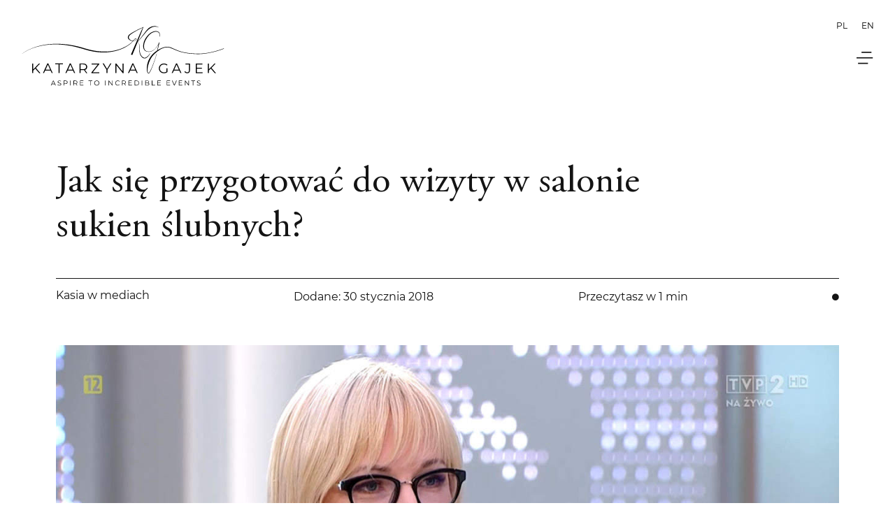

--- FILE ---
content_type: text/html; charset=UTF-8
request_url: https://aspire.pl/kasia-w-mediach/jak-sie-przygotowac-do-wizyty-w-salonie-sukien-slubnych/
body_size: 21540
content:
<!DOCTYPE html>
<html lang="pl-PL">
<head>
	<meta charset="UTF-8">
	<meta name="viewport" content="width=device-width, initial-scale=1.0, viewport-fit=cover" />		<meta name='robots' content='index, follow, max-image-preview:large, max-snippet:-1, max-video-preview:-1' />
<link rel="alternate" hreflang="pl" href="https://aspire.pl/kasia-w-mediach/jak-sie-przygotowac-do-wizyty-w-salonie-sukien-slubnych/" />
<link rel="alternate" hreflang="en" href="https://aspire.pl/en/kasia-w-mediach/how-should-you-prepare-for-a-visit-at-a-bridal-dresses-salon/" />
<link rel="alternate" hreflang="x-default" href="https://aspire.pl/kasia-w-mediach/jak-sie-przygotowac-do-wizyty-w-salonie-sukien-slubnych/" />

	<!-- This site is optimized with the Yoast SEO plugin v22.5 - https://yoast.com/wordpress/plugins/seo/ -->
	<title>Jak się przygotować do wizyty w salonie sukien ślubnych? - Katarzyna Gajek | Aspire</title>
	<link rel="canonical" href="https://aspire.pl/kasia-w-mediach/jak-sie-przygotowac-do-wizyty-w-salonie-sukien-slubnych/" />
	<meta property="og:locale" content="pl_PL" />
	<meta property="og:type" content="article" />
	<meta property="og:title" content="Jak się przygotować do wizyty w salonie sukien ślubnych? - Katarzyna Gajek | Aspire" />
	<meta property="og:description" content="Skorzystaj z porad Katarzyny Gajek &#8211; eksperta w&nbsp;branży ślubnej i&nbsp;kobiety z&nbsp;pasją! Udostępnij Jak się przygotować do wizyty w salonie sukien ślubnych? O czym warto pamiętać, udając się na wizytę do salonu sukni ślubnych? Katarzyna Gajek podpowiada w programie &#8222;Pytanie Na Śniadanie&#8221; w programie TVP 2. Obejrzyj wywiad" />
	<meta property="og:url" content="https://aspire.pl/kasia-w-mediach/jak-sie-przygotowac-do-wizyty-w-salonie-sukien-slubnych/" />
	<meta property="og:site_name" content="Katarzyna Gajek | Aspire" />
	<meta property="article:published_time" content="2018-01-30T11:28:51+00:00" />
	<meta property="article:modified_time" content="2021-12-19T21:11:10+00:00" />
	<meta property="og:image" content="https://aspire.pl/wp-content/uploads/2018/01/news_13.jpg" />
	<meta property="og:image:width" content="1280" />
	<meta property="og:image:height" content="730" />
	<meta property="og:image:type" content="image/jpeg" />
	<meta name="author" content="admin" />
	<meta name="twitter:card" content="summary_large_image" />
	<meta name="twitter:label1" content="Napisane przez" />
	<meta name="twitter:data1" content="admin" />
	<script type="application/ld+json" class="yoast-schema-graph">{"@context":"https://schema.org","@graph":[{"@type":"Article","@id":"https://aspire.pl/kasia-w-mediach/jak-sie-przygotowac-do-wizyty-w-salonie-sukien-slubnych/#article","isPartOf":{"@id":"https://aspire.pl/kasia-w-mediach/jak-sie-przygotowac-do-wizyty-w-salonie-sukien-slubnych/"},"author":{"name":"admin","@id":"https://aspire.pl/#/schema/person/71a96858ecee0c1f24bf13a7fa2cd169"},"headline":"Jak się przygotować do wizyty w salonie sukien ślubnych?","datePublished":"2018-01-30T11:28:51+00:00","dateModified":"2021-12-19T21:11:10+00:00","mainEntityOfPage":{"@id":"https://aspire.pl/kasia-w-mediach/jak-sie-przygotowac-do-wizyty-w-salonie-sukien-slubnych/"},"wordCount":65,"publisher":{"@id":"https://aspire.pl/#organization"},"image":{"@id":"https://aspire.pl/kasia-w-mediach/jak-sie-przygotowac-do-wizyty-w-salonie-sukien-slubnych/#primaryimage"},"thumbnailUrl":"https://aspire.pl/wp-content/uploads/2018/01/news_13.jpg","articleSection":["Kasia w mediach"],"inLanguage":"pl-PL"},{"@type":"WebPage","@id":"https://aspire.pl/kasia-w-mediach/jak-sie-przygotowac-do-wizyty-w-salonie-sukien-slubnych/","url":"https://aspire.pl/kasia-w-mediach/jak-sie-przygotowac-do-wizyty-w-salonie-sukien-slubnych/","name":"Jak się przygotować do wizyty w salonie sukien ślubnych? - Katarzyna Gajek | Aspire","isPartOf":{"@id":"https://aspire.pl/#website"},"primaryImageOfPage":{"@id":"https://aspire.pl/kasia-w-mediach/jak-sie-przygotowac-do-wizyty-w-salonie-sukien-slubnych/#primaryimage"},"image":{"@id":"https://aspire.pl/kasia-w-mediach/jak-sie-przygotowac-do-wizyty-w-salonie-sukien-slubnych/#primaryimage"},"thumbnailUrl":"https://aspire.pl/wp-content/uploads/2018/01/news_13.jpg","datePublished":"2018-01-30T11:28:51+00:00","dateModified":"2021-12-19T21:11:10+00:00","breadcrumb":{"@id":"https://aspire.pl/kasia-w-mediach/jak-sie-przygotowac-do-wizyty-w-salonie-sukien-slubnych/#breadcrumb"},"inLanguage":"pl-PL","potentialAction":[{"@type":"ReadAction","target":["https://aspire.pl/kasia-w-mediach/jak-sie-przygotowac-do-wizyty-w-salonie-sukien-slubnych/"]}]},{"@type":"ImageObject","inLanguage":"pl-PL","@id":"https://aspire.pl/kasia-w-mediach/jak-sie-przygotowac-do-wizyty-w-salonie-sukien-slubnych/#primaryimage","url":"https://aspire.pl/wp-content/uploads/2018/01/news_13.jpg","contentUrl":"https://aspire.pl/wp-content/uploads/2018/01/news_13.jpg","width":1280,"height":730},{"@type":"BreadcrumbList","@id":"https://aspire.pl/kasia-w-mediach/jak-sie-przygotowac-do-wizyty-w-salonie-sukien-slubnych/#breadcrumb","itemListElement":[{"@type":"ListItem","position":1,"name":"Strona główna","item":"https://aspire.pl/"},{"@type":"ListItem","position":2,"name":"Jak się przygotować do wizyty w salonie sukien ślubnych?"}]},{"@type":"WebSite","@id":"https://aspire.pl/#website","url":"https://aspire.pl/","name":"Katarzyna Gajek | Aspire","description":"Wedding planner, konsultant ślubny","publisher":{"@id":"https://aspire.pl/#organization"},"potentialAction":[{"@type":"SearchAction","target":{"@type":"EntryPoint","urlTemplate":"https://aspire.pl/?s={search_term_string}"},"query-input":"required name=search_term_string"}],"inLanguage":"pl-PL"},{"@type":"Organization","@id":"https://aspire.pl/#organization","name":"Katarzyna Gajek | Aspire","url":"https://aspire.pl/","logo":{"@type":"ImageObject","inLanguage":"pl-PL","@id":"https://aspire.pl/#/schema/logo/image/","url":"https://aspire.pl/wp-content/uploads/2020/09/logo_katarzyna_gajek-1.svg","contentUrl":"https://aspire.pl/wp-content/uploads/2020/09/logo_katarzyna_gajek-1.svg","width":300,"height":108,"caption":"Katarzyna Gajek | Aspire"},"image":{"@id":"https://aspire.pl/#/schema/logo/image/"}},{"@type":"Person","@id":"https://aspire.pl/#/schema/person/71a96858ecee0c1f24bf13a7fa2cd169","name":"admin","image":{"@type":"ImageObject","inLanguage":"pl-PL","@id":"https://aspire.pl/#/schema/person/image/","url":"https://secure.gravatar.com/avatar/623be8cc80f71da878a30338b15948302fb0e83ca9fad5e96e32cb80d49456a6?s=96&d=mm&r=g","contentUrl":"https://secure.gravatar.com/avatar/623be8cc80f71da878a30338b15948302fb0e83ca9fad5e96e32cb80d49456a6?s=96&d=mm&r=g","caption":"admin"},"sameAs":["https://www.aspire.pl"],"url":"https://aspire.pl/author/admin/"}]}</script>
	<!-- / Yoast SEO plugin. -->


<link rel="alternate" type="application/rss+xml" title="Katarzyna Gajek | Aspire &raquo; Kanał z wpisami" href="https://aspire.pl/feed/" />
<link rel="alternate" type="application/rss+xml" title="Katarzyna Gajek | Aspire &raquo; Kanał z komentarzami" href="https://aspire.pl/comments/feed/" />
<link rel="alternate" title="oEmbed (JSON)" type="application/json+oembed" href="https://aspire.pl/wp-json/oembed/1.0/embed?url=https%3A%2F%2Faspire.pl%2Fkasia-w-mediach%2Fjak-sie-przygotowac-do-wizyty-w-salonie-sukien-slubnych%2F" />
<link rel="alternate" title="oEmbed (XML)" type="text/xml+oembed" href="https://aspire.pl/wp-json/oembed/1.0/embed?url=https%3A%2F%2Faspire.pl%2Fkasia-w-mediach%2Fjak-sie-przygotowac-do-wizyty-w-salonie-sukien-slubnych%2F&#038;format=xml" />
<style id='wp-img-auto-sizes-contain-inline-css' type='text/css'>
img:is([sizes=auto i],[sizes^="auto," i]){contain-intrinsic-size:3000px 1500px}
/*# sourceURL=wp-img-auto-sizes-contain-inline-css */
</style>
<style id='wp-emoji-styles-inline-css' type='text/css'>

	img.wp-smiley, img.emoji {
		display: inline !important;
		border: none !important;
		box-shadow: none !important;
		height: 1em !important;
		width: 1em !important;
		margin: 0 0.07em !important;
		vertical-align: -0.1em !important;
		background: none !important;
		padding: 0 !important;
	}
/*# sourceURL=wp-emoji-styles-inline-css */
</style>
<link rel='stylesheet' id='wp-block-library-css' href='https://aspire.pl/wp-includes/css/dist/block-library/style.min.css?ver=6.9' type='text/css' media='all' />

<style id='classic-theme-styles-inline-css' type='text/css'>
/*! This file is auto-generated */
.wp-block-button__link{color:#fff;background-color:#32373c;border-radius:9999px;box-shadow:none;text-decoration:none;padding:calc(.667em + 2px) calc(1.333em + 2px);font-size:1.125em}.wp-block-file__button{background:#32373c;color:#fff;text-decoration:none}
/*# sourceURL=/wp-includes/css/classic-themes.min.css */
</style>
<link rel='stylesheet' id='wpml-blocks-css' href='https://aspire.pl/wp-content/plugins/sitepress-multilingual-cms/dist/css/blocks/styles.css?ver=4.6.2' type='text/css' media='all' />
<link rel='stylesheet' id='wpa-css-css' href='https://aspire.pl/wp-content/plugins/honeypot/includes/css/wpa.css?ver=2.3.04' type='text/css' media='all' />
<link rel='stylesheet' id='wpml-legacy-horizontal-list-0-css' href='//aspire.pl/wp-content/plugins/sitepress-multilingual-cms/templates/language-switchers/legacy-list-horizontal/style.min.css?ver=1' type='text/css' media='all' />
<link rel='stylesheet' id='kaon-main-style-css' href='https://aspire.pl/wp-content/themes/kaon-child/style.css?ver=6.9' type='text/css' media='all' />
<style id='kaon-main-style-inline-css' type='text/css'>
body[class*="woocommerce-"]:not([class*="elementor-page-"]) .main { max-width: 1300px; margin-left: auto; margin-right: auto; }
/*# sourceURL=kaon-main-style-inline-css */
</style>
<link rel='stylesheet' id='elementor-icons-css' href='https://aspire.pl/wp-content/plugins/elementor/assets/lib/eicons/css/elementor-icons.min.css?ver=5.18.0' type='text/css' media='all' />
<link rel='stylesheet' id='elementor-frontend-css' href='https://aspire.pl/wp-content/uploads/elementor/css/custom-frontend-lite.min.css?ver=1679471987' type='text/css' media='all' />
<style id='elementor-frontend-inline-css' type='text/css'>
.elementor-kit-1049{--e-global-color-primary:#141414;--e-global-color-secondary:#141414;--e-global-color-text:#141414;--e-global-color-accent:#141414;--e-global-color-c7ce8dd:#FFFFFF;--e-global-color-528d543:#949494;--e-global-color-13008f0:#F4F4F4;--e-global-color-578b6c8:#E3E3E3;--e-global-typography-primary-font-family:"Adobe Garamond Pro";--e-global-typography-primary-font-size:24px;--e-global-typography-primary-font-weight:600;--e-global-typography-primary-font-style:normal;--e-global-typography-primary-line-height:1.5em;--e-global-typography-secondary-font-family:"Montserrat";--e-global-typography-secondary-font-size:14px;--e-global-typography-secondary-font-weight:600;--e-global-typography-secondary-font-style:normal;--e-global-typography-secondary-line-height:1.7142857143em;--e-global-typography-text-font-family:"Montserrat";--e-global-typography-text-font-size:16px;--e-global-typography-text-line-height:1.5em;--e-global-typography-accent-font-family:"Montserrat";--e-global-typography-accent-font-size:16px;--e-global-typography-accent-line-height:1.5em;--e-global-typography-3ec003a-font-family:"Montserrat";--e-global-typography-3ec003a-font-size:54px;--e-global-typography-3ec003a-font-weight:600;--e-global-typography-3ec003a-font-style:normal;--e-global-typography-3ec003a-line-height:1.1111111111em;--e-global-typography-0d56efa-font-family:"Adobe Garamond Pro";--e-global-typography-0d56efa-font-size:34px;--e-global-typography-0d56efa-font-weight:600;--e-global-typography-0d56efa-font-style:normal;--e-global-typography-0d56efa-line-height:1.2941176471em;--e-global-typography-980c2f9-font-family:"Montserrat";--e-global-typography-980c2f9-font-size:20px;--e-global-typography-980c2f9-font-weight:500;--e-global-typography-980c2f9-font-style:normal;--e-global-typography-980c2f9-line-height:1.3em;--e-global-typography-05d63bd-font-family:"Montserrat";--e-global-typography-05d63bd-font-size:12px;--e-global-typography-05d63bd-font-weight:600;--e-global-typography-05d63bd-font-style:normal;--e-global-typography-05d63bd-line-height:1.6666666667em;color:#141414;font-family:var( --e-global-typography-text-font-family ), Sans-serif;font-size:var( --e-global-typography-text-font-size );line-height:var( --e-global-typography-text-line-height );background-color:#FFFFFF;}.elementor-kit-1049 h1{color:var( --e-global-color-primary );font-family:var( --e-global-typography-3ec003a-font-family ), Sans-serif;font-size:var( --e-global-typography-3ec003a-font-size );font-weight:var( --e-global-typography-3ec003a-font-weight );font-style:var( --e-global-typography-3ec003a-font-style );line-height:var( --e-global-typography-3ec003a-line-height );letter-spacing:var( --e-global-typography-3ec003a-letter-spacing );word-spacing:var( --e-global-typography-3ec003a-word-spacing );}.elementor-kit-1049 h2{color:var( --e-global-color-primary );font-family:var( --e-global-typography-0d56efa-font-family ), Sans-serif;font-size:var( --e-global-typography-0d56efa-font-size );font-weight:var( --e-global-typography-0d56efa-font-weight );font-style:var( --e-global-typography-0d56efa-font-style );line-height:var( --e-global-typography-0d56efa-line-height );letter-spacing:var( --e-global-typography-0d56efa-letter-spacing );word-spacing:var( --e-global-typography-0d56efa-word-spacing );}.elementor-kit-1049 h3{color:var( --e-global-color-primary );font-family:var( --e-global-typography-primary-font-family ), Sans-serif;font-size:var( --e-global-typography-primary-font-size );font-weight:var( --e-global-typography-primary-font-weight );font-style:var( --e-global-typography-primary-font-style );line-height:var( --e-global-typography-primary-line-height );}.elementor-kit-1049 h4{color:var( --e-global-color-primary );font-family:var( --e-global-typography-980c2f9-font-family ), Sans-serif;font-size:var( --e-global-typography-980c2f9-font-size );font-weight:var( --e-global-typography-980c2f9-font-weight );font-style:var( --e-global-typography-980c2f9-font-style );line-height:var( --e-global-typography-980c2f9-line-height );letter-spacing:var( --e-global-typography-980c2f9-letter-spacing );word-spacing:var( --e-global-typography-980c2f9-word-spacing );}.elementor-kit-1049 h5{color:var( --e-global-color-primary );font-family:var( --e-global-typography-secondary-font-family ), Sans-serif;font-size:var( --e-global-typography-secondary-font-size );font-weight:var( --e-global-typography-secondary-font-weight );font-style:var( --e-global-typography-secondary-font-style );line-height:var( --e-global-typography-secondary-line-height );}.elementor-kit-1049 h6{color:var( --e-global-color-primary );font-family:var( --e-global-typography-05d63bd-font-family ), Sans-serif;font-size:var( --e-global-typography-05d63bd-font-size );font-weight:var( --e-global-typography-05d63bd-font-weight );font-style:var( --e-global-typography-05d63bd-font-style );line-height:var( --e-global-typography-05d63bd-line-height );letter-spacing:var( --e-global-typography-05d63bd-letter-spacing );word-spacing:var( --e-global-typography-05d63bd-word-spacing );}.elementor-kit-1049 button,.elementor-kit-1049 input[type="button"],.elementor-kit-1049 input[type="submit"],.elementor-kit-1049 .elementor-button{font-family:"Barlow", Sans-serif;font-size:14px;font-weight:600;text-transform:uppercase;line-height:1em;letter-spacing:0.5px;color:#141414;background-color:#02010100;border-style:solid;border-width:1px 1px 1px 1px;border-color:#141414;border-radius:50px 50px 50px 50px;padding:13px 36px 13px 36px;}.elementor-kit-1049 button:hover,.elementor-kit-1049 button:focus,.elementor-kit-1049 input[type="button"]:hover,.elementor-kit-1049 input[type="button"]:focus,.elementor-kit-1049 input[type="submit"]:hover,.elementor-kit-1049 input[type="submit"]:focus,.elementor-kit-1049 .elementor-button:hover,.elementor-kit-1049 .elementor-button:focus{color:var( --e-global-color-c7ce8dd );background-color:var( --e-global-color-primary );}.elementor-kit-1049 label{color:var( --e-global-color-primary );font-family:var( --e-global-typography-text-font-family ), Sans-serif;font-size:var( --e-global-typography-text-font-size );line-height:var( --e-global-typography-text-line-height );}.elementor-kit-1049 input:not([type="button"]):not([type="submit"]),.elementor-kit-1049 textarea,.elementor-kit-1049 .elementor-field-textual{font-family:var( --e-global-typography-text-font-family ), Sans-serif;font-size:var( --e-global-typography-text-font-size );line-height:var( --e-global-typography-text-line-height );color:var( --e-global-color-primary );background-color:#02010100;border-style:solid;border-width:0px 0px 1px 0px;border-color:var( --e-global-color-578b6c8 );padding:14px 0px 14px 0px;}.elementor-section.elementor-section-boxed > .elementor-container{max-width:1140px;}.e-con{--container-max-width:1140px;}.elementor-widget:not(:last-child){margin-bottom:20px;}.elementor-element{--widgets-spacing:20px;}{}h1.entry-title{display:var(--page-title-display);}.elementor-lightbox{background-color:#191919D1;--lightbox-ui-color:var( --e-global-color-c7ce8dd );--lightbox-ui-color-hover:var( --e-global-color-c7ce8dd );--lightbox-text-color:var( --e-global-color-c7ce8dd );--lightbox-header-icons-size:24px;--lightbox-navigation-icons-size:36px;}@media(max-width:1279px){.elementor-kit-1049{--e-global-typography-3ec003a-font-size:46px;--e-global-typography-0d56efa-font-size:30px;font-size:var( --e-global-typography-text-font-size );line-height:var( --e-global-typography-text-line-height );}.elementor-kit-1049 h1{font-size:var( --e-global-typography-3ec003a-font-size );line-height:var( --e-global-typography-3ec003a-line-height );letter-spacing:var( --e-global-typography-3ec003a-letter-spacing );word-spacing:var( --e-global-typography-3ec003a-word-spacing );}.elementor-kit-1049 h2{font-size:var( --e-global-typography-0d56efa-font-size );line-height:var( --e-global-typography-0d56efa-line-height );letter-spacing:var( --e-global-typography-0d56efa-letter-spacing );word-spacing:var( --e-global-typography-0d56efa-word-spacing );}.elementor-kit-1049 h3{font-size:var( --e-global-typography-primary-font-size );line-height:var( --e-global-typography-primary-line-height );}.elementor-kit-1049 h4{font-size:var( --e-global-typography-980c2f9-font-size );line-height:var( --e-global-typography-980c2f9-line-height );letter-spacing:var( --e-global-typography-980c2f9-letter-spacing );word-spacing:var( --e-global-typography-980c2f9-word-spacing );}.elementor-kit-1049 h5{font-size:var( --e-global-typography-secondary-font-size );line-height:var( --e-global-typography-secondary-line-height );}.elementor-kit-1049 h6{font-size:var( --e-global-typography-05d63bd-font-size );line-height:var( --e-global-typography-05d63bd-line-height );letter-spacing:var( --e-global-typography-05d63bd-letter-spacing );word-spacing:var( --e-global-typography-05d63bd-word-spacing );}.elementor-kit-1049 label{font-size:var( --e-global-typography-text-font-size );line-height:var( --e-global-typography-text-line-height );}.elementor-kit-1049 input:not([type="button"]):not([type="submit"]),.elementor-kit-1049 textarea,.elementor-kit-1049 .elementor-field-textual{font-size:var( --e-global-typography-text-font-size );line-height:var( --e-global-typography-text-line-height );}.elementor-section.elementor-section-boxed > .elementor-container{max-width:1024px;}.e-con{--container-max-width:1024px;}}@media(max-width:720px){.elementor-kit-1049{--e-global-typography-3ec003a-font-size:32px;--e-global-typography-0d56efa-font-size:28px;font-size:var( --e-global-typography-text-font-size );line-height:var( --e-global-typography-text-line-height );}.elementor-kit-1049 h1{font-size:var( --e-global-typography-3ec003a-font-size );line-height:var( --e-global-typography-3ec003a-line-height );letter-spacing:var( --e-global-typography-3ec003a-letter-spacing );word-spacing:var( --e-global-typography-3ec003a-word-spacing );}.elementor-kit-1049 h2{font-size:var( --e-global-typography-0d56efa-font-size );line-height:var( --e-global-typography-0d56efa-line-height );letter-spacing:var( --e-global-typography-0d56efa-letter-spacing );word-spacing:var( --e-global-typography-0d56efa-word-spacing );}.elementor-kit-1049 h3{font-size:var( --e-global-typography-primary-font-size );line-height:var( --e-global-typography-primary-line-height );}.elementor-kit-1049 h4{font-size:var( --e-global-typography-980c2f9-font-size );line-height:var( --e-global-typography-980c2f9-line-height );letter-spacing:var( --e-global-typography-980c2f9-letter-spacing );word-spacing:var( --e-global-typography-980c2f9-word-spacing );}.elementor-kit-1049 h5{font-size:var( --e-global-typography-secondary-font-size );line-height:var( --e-global-typography-secondary-line-height );}.elementor-kit-1049 h6{font-size:var( --e-global-typography-05d63bd-font-size );line-height:var( --e-global-typography-05d63bd-line-height );letter-spacing:var( --e-global-typography-05d63bd-letter-spacing );word-spacing:var( --e-global-typography-05d63bd-word-spacing );}.elementor-kit-1049 label{font-size:var( --e-global-typography-text-font-size );line-height:var( --e-global-typography-text-line-height );}.elementor-kit-1049 input:not([type="button"]):not([type="submit"]),.elementor-kit-1049 textarea,.elementor-kit-1049 .elementor-field-textual{font-size:var( --e-global-typography-text-font-size );line-height:var( --e-global-typography-text-line-height );}.elementor-section.elementor-section-boxed > .elementor-container{max-width:767px;}.e-con{--container-max-width:767px;}}/* Start custom CSS */@media (min-width: 1441px) {
    .elementor-section.elementor-section-boxed > .elementor-container {
        max-width: 1300px;
    }
}

@media (min-width: 1921px) {
    .elementor-section.elementor-section-boxed > .elementor-container {
        max-width: 1450px;
    }
}

::-moz-selection {
    background-color: #191919;
    color: #ffffff;
}

::selection {
    background-color: #191919;
    color: #ffffff;
}


.m-neuron-form__subgroup .m-neuron-form__option {
    align-items: flex-start !important;
}
.m-neuron-form__subgroup .m-neuron-form__option input {
    margin-top: 4px;
    margin-right: 4px;
     appearance: none;
    -webkit-border-radius: 0;
    -moz-border-radius: 0;
    border-radius: 0;
}
#form-field--0
{
    border: 1px solid #707070;
    padding: 10px;
    float: left;
    margin-right: 10px;
    position: relative;
}
#form-field--0:checked:before
{
    content: "✔" !important;
    border-radius: 50%;
    position: absolute;
    top: 50%;
    transform: translateY(-50%);
    left: 7px;
    z-index: 999 !important;
    color: #000;
    left: 3px;
    font-size: 18px;
}


.prev-text-space {
    z-index: 99999 !important
}/* End custom CSS */
/* Start Custom Fonts CSS */@font-face {
	font-family: 'Adobe Garamond Pro';
	font-style: normal;
	font-weight: bold;
	font-display: swap;
	src: url('https://www.aspire.pl/wp-content/uploads/2021/11/AGaramondPro-Bold.eot');
	src: url('https://www.aspire.pl/wp-content/uploads/2021/11/AGaramondPro-Bold.eot?#iefix') format('embedded-opentype'),
		url('https://www.aspire.pl/wp-content/uploads/2021/11/AGaramondPro-Bold.woff2') format('woff2'),
		url('https://www.aspire.pl/wp-content/uploads/2021/11/AGaramondPro-Bold.woff') format('woff'),
		url('https://www.aspire.pl/wp-content/uploads/2021/11/AGaramondPro-Bold.ttf') format('truetype');
}
@font-face {
	font-family: 'Adobe Garamond Pro';
	font-style: normal;
	font-weight: normal;
	font-display: swap;
	src: url('https://aspire.pl/wp-content/uploads/2021/11/AGaramondPro-Regular.eot');
	src: url('https://aspire.pl/wp-content/uploads/2021/11/AGaramondPro-Regular.eot?#iefix') format('embedded-opentype'),
		url('https://aspire.pl/wp-content/uploads/2021/11/AGaramondPro-Regular.woff2') format('woff2'),
		url('https://aspire.pl/wp-content/uploads/2021/11/AGaramondPro-Regular.woff') format('woff'),
		url('https://aspire.pl/wp-content/uploads/2021/11/AGaramondPro-Regular.ttf') format('truetype');
}
/* End Custom Fonts CSS */
/* Start Custom Fonts CSS */@font-face {
	font-family: 'Montserrat';
	font-style: normal;
	font-weight: normal;
	font-display: swap;
	src: url('https://aspire.pl/wp-content/uploads/2021/11/Montserrat-Regular.ttf') format('truetype');
}
@font-face {
	font-family: 'Montserrat';
	font-style: normal;
	font-weight: 100;
	font-display: swap;
	src: url('https://aspire.pl/wp-content/uploads/2021/11/Montserrat-Thin.ttf') format('truetype');
}
@font-face {
	font-family: 'Montserrat';
	font-style: normal;
	font-weight: 300;
	font-display: swap;
	src: url('https://aspire.pl/wp-content/uploads/2021/11/Montserrat-Light.ttf') format('truetype');
}
/* End Custom Fonts CSS */
.elementor-4681 .elementor-element.elementor-element-dd8e9a9 > .elementor-element-populated{margin:0px 60px 0px 0px;--e-column-margin-right:60px;--e-column-margin-left:0px;}.elementor-4681 .elementor-element.elementor-element-33d4ebdd > .elementor-widget-wrap > .elementor-widget:not(.elementor-widget__width-auto):not(.elementor-widget__width-initial):not(:last-child):not(.elementor-absolute){margin-bottom:40px;}.elementor-4681 .elementor-element.elementor-element-56523db3 .elementor-heading-title{color:#141414;font-family:"Adobe Garamond Pro", Sans-serif;font-size:30px;font-weight:300;line-height:1.1em;}.elementor-4681 .elementor-element.elementor-element-56523db3 > .elementor-widget-container{padding:0px 0px 0px 0px;}.elementor-4681 .elementor-element.elementor-element-4d05e51c .elementor-heading-title{color:#141414;font-family:"Montserrat", Sans-serif;font-size:14px;font-weight:400;text-transform:uppercase;font-style:normal;line-height:1.7142857143em;}.elementor-4681 .elementor-element.elementor-element-4d05e51c > .elementor-widget-container{padding:0px 16px 0px 0px;}.elementor-4681 .elementor-element.elementor-element-4d05e51c{width:auto;max-width:auto;}.elementor-4681 .elementor-element.elementor-element-46a7c97 .l-neuron-grid{margin-right:calc(-16px / 2);margin-left:calc(-16px / 2);}.elementor-4681 .elementor-element.elementor-element-46a7c97 .l-neuron-grid__item{padding-right:calc(16px / 2);padding-left:calc(16px / 2);}.elementor-4681 .elementor-element.elementor-element-46a7c97 .a-neuron-share-buttons__item{height:20px;}.elementor-4681 .elementor-element.elementor-element-46a7c97 .a-neuron-share-button__icon{font-size:16px !important;width:20px !important;}.elementor-4681 .elementor-element.elementor-element-46a7c97.a-neuron-share-buttons-skin--flat .a-neuron-share-button,
					 .elementor-4681 .elementor-element.elementor-element-46a7c97.a-neuron-share-buttons-skin--gradient .a-neuron-share-button,
					 .elementor-4681 .elementor-element.elementor-element-46a7c97.a-neuron-share-buttons-skin--boxed-icon .a-neuron-share-button .a-neuron-share-button__icon,
					 .elementor-4681 .elementor-element.elementor-element-46a7c97.a-neuron-share-buttons-skin--minimal .a-neuron-share-button .a-neuron-share-button__icon{background-color:#02010100 !important;}.elementor-4681 .elementor-element.elementor-element-46a7c97.a-neuron-share-buttons-skin--framed .a-neuron-share-button,
					 .elementor-4681 .elementor-element.elementor-element-46a7c97.a-neuron-share-buttons-skin--minimal .a-neuron-share-button,
					 .elementor-4681 .elementor-element.elementor-element-46a7c97.a-neuron-share-buttons-skin--boxed-icon .a-neuron-share-button{color:#02010100 !important;border-color:#02010100 !important;}.elementor-4681 .elementor-element.elementor-element-46a7c97.a-neuron-share-buttons-skin--flat .a-neuron-share-button__icon, 
					 .elementor-4681 .elementor-element.elementor-element-46a7c97.a-neuron-share-buttons-skin--flat .a-neuron-share-button__text, 
					 .elementor-4681 .elementor-element.elementor-element-46a7c97.a-neuron-share-buttons-skin--gradient .a-neuron-share-button__icon,
					 .elementor-4681 .elementor-element.elementor-element-46a7c97.a-neuron-share-buttons-skin--gradient .a-neuron-share-button__text,
					 .elementor-4681 .elementor-element.elementor-element-46a7c97.a-neuron-share-buttons-skin--boxed-icon .a-neuron-share-button__icon,
					 .elementor-4681 .elementor-element.elementor-element-46a7c97.a-neuron-share-buttons-skin--minimal .a-neuron-share-button__icon{color:#141414 !important;}.elementor-4681 .elementor-element.elementor-element-46a7c97{width:auto;max-width:auto;align-self:center;}.elementor-4681 .elementor-element.elementor-element-4622c6f > .elementor-widget-wrap > .elementor-widget:not(.elementor-widget__width-auto):not(.elementor-widget__width-initial):not(:last-child):not(.elementor-absolute){margin-bottom:40px;}.elementor-4681 .elementor-element.elementor-element-5333562f > .elementor-widget-wrap > .elementor-widget:not(.elementor-widget__width-auto):not(.elementor-widget__width-initial):not(:last-child):not(.elementor-absolute){margin-bottom:40px;}.elementor-4681 .elementor-element.elementor-element-5333562f > .elementor-element-populated{margin:0px 0px 0px 60px;--e-column-margin-right:0px;--e-column-margin-left:60px;}.elementor-4681 .elementor-element.elementor-element-4fbec5f1{color:#141414;font-family:"Montserrat", Sans-serif;font-size:14px;}@media(min-width:721px){.elementor-4681 .elementor-element.elementor-element-33d4ebdd{width:73.684%;}.elementor-4681 .elementor-element.elementor-element-4622c6f{width:26.141%;}}@media(max-width:1279px){.elementor-4681 .elementor-element.elementor-element-dd8e9a9 > .elementor-element-populated{margin:0px 24px 0px 0px;--e-column-margin-right:24px;--e-column-margin-left:0px;}.elementor-4681 .elementor-element.elementor-element-33d4ebdd > .elementor-widget-wrap > .elementor-widget:not(.elementor-widget__width-auto):not(.elementor-widget__width-initial):not(:last-child):not(.elementor-absolute){margin-bottom:32px;}.elementor-4681 .elementor-element.elementor-element-56523db3 .elementor-heading-title{font-size:24px;}.elementor-4681 .elementor-element.elementor-element-4622c6f > .elementor-widget-wrap > .elementor-widget:not(.elementor-widget__width-auto):not(.elementor-widget__width-initial):not(:last-child):not(.elementor-absolute){margin-bottom:32px;}.elementor-4681 .elementor-element.elementor-element-5333562f > .elementor-element-populated{margin:0px 0px 0px 24px;--e-column-margin-right:0px;--e-column-margin-left:24px;}.elementor-4681 .elementor-element.elementor-element-4fbec5f1{font-size:12px;}}@media(max-width:720px){.elementor-4681 .elementor-element.elementor-element-dd8e9a9 > .elementor-element-populated{margin:0px 0px 16px 0px;--e-column-margin-right:0px;--e-column-margin-left:0px;}.elementor-4681 .elementor-element.elementor-element-33d4ebdd > .elementor-widget-wrap > .elementor-widget:not(.elementor-widget__width-auto):not(.elementor-widget__width-initial):not(:last-child):not(.elementor-absolute){margin-bottom:24px;}.elementor-4681 .elementor-element.elementor-element-56523db3 .elementor-heading-title{font-size:24px;}.elementor-4681 .elementor-element.elementor-element-4622c6f > .elementor-widget-wrap > .elementor-widget:not(.elementor-widget__width-auto):not(.elementor-widget__width-initial):not(:last-child):not(.elementor-absolute){margin-bottom:24px;}.elementor-4681 .elementor-element.elementor-element-5333562f > .elementor-widget-wrap > .elementor-widget:not(.elementor-widget__width-auto):not(.elementor-widget__width-initial):not(:last-child):not(.elementor-absolute){margin-bottom:32px;}.elementor-4681 .elementor-element.elementor-element-5333562f > .elementor-element-populated{margin:0px 0px 0px 0px;--e-column-margin-right:0px;--e-column-margin-left:0px;}.elementor-4681 .elementor-element.elementor-element-4fbec5f1{font-size:14px;}}/* Start custom CSS for neuron-share-buttons, class: .elementor-element-46a7c97 */.elementor-4681 .elementor-element.elementor-element-46a7c97 .a-neuron-share-button {
    background-color: transparent !important;
}/* End custom CSS */
/* Start Custom Fonts CSS */@font-face {
	font-family: 'Adobe Garamond Pro';
	font-style: normal;
	font-weight: bold;
	font-display: swap;
	src: url('https://www.aspire.pl/wp-content/uploads/2021/11/AGaramondPro-Bold.eot');
	src: url('https://www.aspire.pl/wp-content/uploads/2021/11/AGaramondPro-Bold.eot?#iefix') format('embedded-opentype'),
		url('https://www.aspire.pl/wp-content/uploads/2021/11/AGaramondPro-Bold.woff2') format('woff2'),
		url('https://www.aspire.pl/wp-content/uploads/2021/11/AGaramondPro-Bold.woff') format('woff'),
		url('https://www.aspire.pl/wp-content/uploads/2021/11/AGaramondPro-Bold.ttf') format('truetype');
}
@font-face {
	font-family: 'Adobe Garamond Pro';
	font-style: normal;
	font-weight: normal;
	font-display: swap;
	src: url('https://aspire.pl/wp-content/uploads/2021/11/AGaramondPro-Regular.eot');
	src: url('https://aspire.pl/wp-content/uploads/2021/11/AGaramondPro-Regular.eot?#iefix') format('embedded-opentype'),
		url('https://aspire.pl/wp-content/uploads/2021/11/AGaramondPro-Regular.woff2') format('woff2'),
		url('https://aspire.pl/wp-content/uploads/2021/11/AGaramondPro-Regular.woff') format('woff'),
		url('https://aspire.pl/wp-content/uploads/2021/11/AGaramondPro-Regular.ttf') format('truetype');
}
/* End Custom Fonts CSS */
/* Start Custom Fonts CSS */@font-face {
	font-family: 'Montserrat';
	font-style: normal;
	font-weight: normal;
	font-display: swap;
	src: url('https://aspire.pl/wp-content/uploads/2021/11/Montserrat-Regular.ttf') format('truetype');
}
@font-face {
	font-family: 'Montserrat';
	font-style: normal;
	font-weight: 100;
	font-display: swap;
	src: url('https://aspire.pl/wp-content/uploads/2021/11/Montserrat-Thin.ttf') format('truetype');
}
@font-face {
	font-family: 'Montserrat';
	font-style: normal;
	font-weight: 300;
	font-display: swap;
	src: url('https://aspire.pl/wp-content/uploads/2021/11/Montserrat-Light.ttf') format('truetype');
}
/* End Custom Fonts CSS */
.elementor-1312 .elementor-element.elementor-element-31c8bbda > .elementor-container > .elementor-column > .elementor-widget-wrap{align-content:center;align-items:center;}.elementor-1312 .elementor-element.elementor-element-31c8bbda{padding:22px 0px 22px 0px;}.elementor-1312 .elementor-element.elementor-element-73626549 img{width:44px;}.elementor-1312 .elementor-element.elementor-element-73626549 > .elementor-widget-container{padding:0px 28px 0px 0px;}.elementor-1312 .elementor-element.elementor-element-73626549{width:auto;max-width:auto;}.elementor-1312 .elementor-element.elementor-element-218be77{text-align:left;width:auto;max-width:auto;}.elementor-1312 .elementor-element.elementor-element-218be77 .elementor-heading-title{color:#E3E3E3;font-family:"Montserrat", Sans-serif;font-size:12px;line-height:1.4em;}.elementor-bc-flex-widget .elementor-1312 .elementor-element.elementor-element-73246911.elementor-column .elementor-widget-wrap{align-items:center;}.elementor-1312 .elementor-element.elementor-element-73246911.elementor-column.elementor-element[data-element_type="column"] > .elementor-widget-wrap.elementor-element-populated{align-content:center;align-items:center;}.elementor-1312 .elementor-element.elementor-element-73246911.elementor-column > .elementor-widget-wrap{justify-content:flex-end;}.elementor-1312 .elementor-element.elementor-element-46961a36 .elementor-button{font-family:"Montserrat", Sans-serif;font-size:12px;fill:#E3E3E3;color:#E3E3E3;border-style:solid;border-color:var( --e-global-color-c7ce8dd );}.elementor-1312 .elementor-element.elementor-element-46961a36 .elementor-button:hover, .elementor-1312 .elementor-element.elementor-element-46961a36 .elementor-button:focus{color:var( --e-global-color-primary );background-color:var( --e-global-color-c7ce8dd );}.elementor-1312 .elementor-element.elementor-element-46961a36 .elementor-button:hover svg, .elementor-1312 .elementor-element.elementor-element-46961a36 .elementor-button:focus svg{fill:var( --e-global-color-primary );}.elementor-1312 .elementor-element.elementor-element-46961a36 > .elementor-widget-container{padding:0px 28px 0px 0px;}.elementor-1312 .elementor-element.elementor-element-46961a36{width:auto;max-width:auto;}.elementor-1312 .elementor-element.elementor-element-655cc31b .elementor-icon-wrapper{text-align:center;}.elementor-1312 .elementor-element.elementor-element-655cc31b.elementor-view-stacked .elementor-icon{background-color:#E3E3E3;}.elementor-1312 .elementor-element.elementor-element-655cc31b.elementor-view-framed .elementor-icon, .elementor-1312 .elementor-element.elementor-element-655cc31b.elementor-view-default .elementor-icon{color:#E3E3E3;border-color:#E3E3E3;}.elementor-1312 .elementor-element.elementor-element-655cc31b.elementor-view-framed .elementor-icon, .elementor-1312 .elementor-element.elementor-element-655cc31b.elementor-view-default .elementor-icon svg{fill:#E3E3E3;}.elementor-1312 .elementor-element.elementor-element-655cc31b .elementor-icon{font-size:26px;}.elementor-1312 .elementor-element.elementor-element-655cc31b{width:auto;max-width:auto;align-self:center;}#neuron-popup-modal-1312 .dialog-message{width:100vw;height:auto;}#neuron-popup-modal-1312{justify-content:center;align-items:flex-end;}#neuron-popup-modal-1312 .dialog-widget-content{animation-duration:0.45s;background-color:var( --e-global-color-primary );}@media(max-width:1279px) and (min-width:721px){.elementor-1312 .elementor-element.elementor-element-648f890c{width:65%;}.elementor-1312 .elementor-element.elementor-element-73246911{width:35%;}}@media(max-width:1279px){.elementor-1312 .elementor-element.elementor-element-31c8bbda{padding:20px 32px 20px 32px;}.elementor-1312 .elementor-element.elementor-element-218be77{width:var( --container-widget-width, 55% );max-width:55%;--container-widget-width:55%;--container-widget-flex-grow:0;}.elementor-1312 .elementor-element.elementor-element-46961a36 > .elementor-widget-container{padding:0px 20px 0px 0px;}}@media(max-width:720px){.elementor-1312 .elementor-element.elementor-element-31c8bbda{padding:20px 16px 20px 16px;}.elementor-1312 .elementor-element.elementor-element-648f890c{width:75%;}.elementor-1312 .elementor-element.elementor-element-218be77 .elementor-heading-title{font-size:10px;}.elementor-1312 .elementor-element.elementor-element-218be77{width:100%;max-width:100%;}.elementor-1312 .elementor-element.elementor-element-73246911{width:25%;}.elementor-1312 .elementor-element.elementor-element-46961a36 .elementor-button{font-size:1.1rem;}.elementor-1312 .elementor-element.elementor-element-46961a36 > .elementor-widget-container{padding:0px 10px 0px 0px;}.elementor-1312 .elementor-element.elementor-element-655cc31b .elementor-icon{font-size:24px;}}/* Start custom CSS for heading, class: .elementor-element-218be77 */@media (max-width: 720px) {
    .elementor-1312 .elementor-element.elementor-element-218be77 br {
        display: none;
    }
}/* End custom CSS */
.elementor-5604 .elementor-element.elementor-element-28a4662 > .elementor-container > .elementor-column > .elementor-widget-wrap{align-content:center;align-items:center;}.elementor-5604 .elementor-element.elementor-element-28a4662:not(.elementor-motion-effects-element-type-background), .elementor-5604 .elementor-element.elementor-element-28a4662 > .elementor-motion-effects-container > .elementor-motion-effects-layer{background-color:var( --e-global-color-c7ce8dd );}.elementor-5604 .elementor-element.elementor-element-28a4662{transition:background 0.3s, border 0.3s, border-radius 0.3s, box-shadow 0.3s;padding:26px 26px 26px 26px;z-index:2;}.elementor-5604 .elementor-element.elementor-element-28a4662 > .elementor-background-overlay{transition:background 0.3s, border-radius 0.3s, opacity 0.3s;}.elementor-5604 .elementor-element.elementor-element-bcea43e{text-align:left;}.elementor-5604 .elementor-element.elementor-element-bcea43e img{width:100%;}.elementor-5604 .elementor-element.elementor-element-a68e2ef .elementor-icon-wrapper{text-align:right;}.elementor-5604 .elementor-element.elementor-element-a68e2ef.elementor-view-stacked .elementor-icon{background-color:var( --e-global-color-primary );}.elementor-5604 .elementor-element.elementor-element-a68e2ef.elementor-view-framed .elementor-icon, .elementor-5604 .elementor-element.elementor-element-a68e2ef.elementor-view-default .elementor-icon{color:var( --e-global-color-primary );border-color:var( --e-global-color-primary );}.elementor-5604 .elementor-element.elementor-element-a68e2ef.elementor-view-framed .elementor-icon, .elementor-5604 .elementor-element.elementor-element-a68e2ef.elementor-view-default .elementor-icon svg{fill:var( --e-global-color-primary );}.elementor-5604 .elementor-element.elementor-element-a68e2ef .elementor-icon{font-size:24px;}.elementor-5604 .elementor-element.elementor-element-a68e2ef > .elementor-widget-container{margin:25px 5px 0px 0px;}.elementor-5604 .elementor-element.elementor-element-6da626e > .elementor-widget-container{margin:0px 0px 0px 0px;}.elementor-5604 .elementor-element.elementor-element-6da626e{width:var( --container-widget-width, 232px );max-width:232px;--container-widget-width:232px;--container-widget-flex-grow:0;top:0px;}body:not(.rtl) .elementor-5604 .elementor-element.elementor-element-6da626e{right:0px;}body.rtl .elementor-5604 .elementor-element.elementor-element-6da626e{left:0px;}@media(max-width:720px){.elementor-5604 .elementor-element.elementor-element-6799824{width:90%;}.elementor-5604 .elementor-element.elementor-element-bcea43e img{width:75%;}.elementor-5604 .elementor-element.elementor-element-f76f56e{width:10%;}}/* Start custom CSS for icon, class: .elementor-element-a68e2ef */.elementor-5604 .elementor-element.elementor-element-a68e2ef .elementor-icon {
    display: block;
    float: right
}/* End custom CSS */
.elementor-41 .elementor-element.elementor-element-d218db9:not(.elementor-motion-effects-element-type-background), .elementor-41 .elementor-element.elementor-element-d218db9 > .elementor-motion-effects-container > .elementor-motion-effects-layer{background-color:#252422;background-image:url("https://aspire.pl/wp-content/uploads/2020/09/footer_bg.jpg");background-position:0px -66px;background-repeat:no-repeat;}.elementor-41 .elementor-element.elementor-element-d218db9{transition:background 0.3s, border 0.3s, border-radius 0.3s, box-shadow 0.3s;padding:0px 0px 90px 0px;}.elementor-41 .elementor-element.elementor-element-d218db9 > .elementor-background-overlay{transition:background 0.3s, border-radius 0.3s, opacity 0.3s;}.elementor-41 .elementor-element.elementor-element-cdd845f:not(.elementor-motion-effects-element-type-background), .elementor-41 .elementor-element.elementor-element-cdd845f > .elementor-motion-effects-container > .elementor-motion-effects-layer{background-color:#FFFFFF;}.elementor-41 .elementor-element.elementor-element-cdd845f{transition:background 0.3s, border 0.3s, border-radius 0.3s, box-shadow 0.3s;padding:50px 0px 50px 0px;}.elementor-41 .elementor-element.elementor-element-cdd845f > .elementor-background-overlay{transition:background 0.3s, border-radius 0.3s, opacity 0.3s;}.elementor-41 .elementor-element.elementor-element-4339074 > .elementor-element-populated{transition:background 0.3s, border 0.3s, border-radius 0.3s, box-shadow 0.3s;margin:30px 50px 0px 50px;--e-column-margin-right:50px;--e-column-margin-left:50px;}.elementor-41 .elementor-element.elementor-element-4339074 > .elementor-element-populated > .elementor-background-overlay{transition:background 0.3s, border-radius 0.3s, opacity 0.3s;}.elementor-41 .elementor-element.elementor-element-8d74320 > .elementor-element-populated{margin:10px 10px 10px 10px;--e-column-margin-right:10px;--e-column-margin-left:10px;}.elementor-41 .elementor-element.elementor-element-96356cd .elementor-heading-title{color:#141414;font-family:"Adobe Garamond Pro", Sans-serif;font-size:30px;font-weight:400;font-style:normal;line-height:1em;}.elementor-41 .elementor-element.elementor-element-96356cd > .elementor-widget-container{margin:52px 52px 52px 52px;}.elementor-41 .elementor-element.elementor-element-3310128 > .elementor-widget-wrap > .elementor-widget:not(.elementor-widget__width-auto):not(.elementor-widget__width-initial):not(:last-child):not(.elementor-absolute){margin-bottom:16px;}.elementor-41 .elementor-element.elementor-element-3310128 > .elementor-element-populated{margin:100px 100px 0px 0px;--e-column-margin-right:100px;--e-column-margin-left:0px;}.elementor-41 .elementor-element.elementor-element-634cc2c .elementor-heading-title{color:var( --e-global-color-c7ce8dd );font-family:"Montserrat", Sans-serif;font-size:16px;font-weight:400;text-transform:uppercase;font-style:normal;line-height:1.7142857143em;}.elementor-41 .elementor-element.elementor-element-edb0985 .elementor-repeater-item-489bdb9{max-width:80%;}.elementor-41 .elementor-element.elementor-element-edb0985 .elementor-repeater-item-8aee53d{max-width:100%;}.elementor-41 .elementor-element.elementor-element-edb0985 .m-neuron-form__button{width:20%;}.elementor-41 .elementor-element.elementor-element-edb0985 .m-neuron-form__button button{max-width:100%;margin-left:auto;margin-right:0;background-color:#FFFFFF00;color:var( --e-global-color-c7ce8dd );font-size:28px;border-style:solid;border-width:0px 0px 2px 0px;border-color:#FFFFFF;border-radius:0px 0px 0px 0px;padding:0px 1px 13px 0px;}.elementor-41 .elementor-element.elementor-element-edb0985 .m-neuron-form__field-group{padding-right:calc( 0px/2 );padding-left:calc( 0px/2 );margin-bottom:0px;}.elementor-41 .elementor-element.elementor-element-edb0985 .m-neuron-form{margin-left:calc( -0px/2 );margin-right:calc( -0px/2 );margin-bottom:-0px;}.elementor-41 .elementor-element.elementor-element-edb0985 .m-neuron-form__field-group.recaptcha_v3-bottomleft, .elementor-41 .elementor-element.elementor-element-edb0985 .m-neuron-form__field-group.recaptcha_v3-bottomright{margin-bottom:0;}.elementor-41 .elementor-element.elementor-element-edb0985 .m-neuron-form__field-group > label{padding-bottom:0px;font-family:"Montserrat", Sans-serif;font-size:10px;}.elementor-41 .elementor-element.elementor-element-edb0985 .m-neuron-form__field-group > label, .elementor-41 .elementor-element.elementor-element-edb0985 .m-neuron-form__subgroup label{color:#FFFFFF;}.elementor-41 .elementor-element.elementor-element-edb0985 .m-neuron-form__field--html{padding-bottom:0px;font-family:"Montserrat", Sans-serif;}.elementor-41 .elementor-element.elementor-element-edb0985 .m-neuron-form__field-group .m-neuron-form__field{color:var( --e-global-color-c7ce8dd );}.elementor-41 .elementor-element.elementor-element-edb0985 .m-neuron-form__field-group .m-neuron-form__field::placeholder{color:var( --e-global-color-c7ce8dd );}.elementor-41 .elementor-element.elementor-element-edb0985 .m-neuron-form__field-group .m-neuron-form__field:-ms-input-placeholder{color:var( --e-global-color-c7ce8dd );}.elementor-41 .elementor-element.elementor-element-edb0985 .m-neuron-form__field-group .m-neuron-form__field::-ms-input-placeholder{color:var( --e-global-color-c7ce8dd );}.elementor-41 .elementor-element.elementor-element-edb0985 .m-neuron-form__field-group .m-neuron-form__field::-moz-placeholder{color:var( --e-global-color-c7ce8dd );}.elementor-41 .elementor-element.elementor-element-edb0985 .m-neuron-form__field-group .m-neuron-form__field, .elementor-41 .elementor-element.elementor-element-edb0985 .m-neuron-form__subgroup label{font-family:"Montserrat", Sans-serif;font-size:16px;line-height:1.2em;}.elementor-41 .elementor-element.elementor-element-edb0985 .m-neuron-form__field-group:not(.m-neuron-form__field--upload) .m-neuron-form__field:not(.m-neuron-form__subgroup){background-color:#FFFFFF00;border-color:var( --e-global-color-c7ce8dd );}.elementor-41 .elementor-element.elementor-element-edb0985 .m-neuron-form__field-group .m-neuron-form__subgroup select{background-color:#FFFFFF00;border-color:var( --e-global-color-c7ce8dd );}.elementor-41 .elementor-element.elementor-element-edb0985 .m-neuron-form__field-group .m-neuron-form__subgroup::before{color:var( --e-global-color-c7ce8dd );}.elementor-41 .elementor-element.elementor-element-edb0985 .m-neuron-form__button button svg{fill:var( --e-global-color-c7ce8dd );}.elementor-41 .elementor-element.elementor-element-edb0985 .elementor-message.elementor-message-danger{color:var( --e-global-color-c7ce8dd );}.elementor-41 .elementor-element.elementor-element-edb0985 .elementor-message.elementor-help-inline{color:var( --e-global-color-c7ce8dd );}.elementor-41 .elementor-element.elementor-element-5cfdeb6 > .elementor-element-populated{margin:100px 0px 0px 0px;--e-column-margin-right:0px;--e-column-margin-left:0px;}.elementor-41 .elementor-element.elementor-element-2dd1f99 .elementor-heading-title{color:var( --e-global-color-c7ce8dd );font-family:"Montserrat", Sans-serif;font-size:16px;font-weight:300;text-transform:uppercase;font-style:normal;line-height:1.7142857143em;text-shadow:0px 0px 0px rgba(0,0,0,0.3);}.elementor-41 .elementor-element.elementor-element-465e475 .elementor-icon-list-items:not(.elementor-inline-items) .elementor-icon-list-item:not(:last-child){padding-bottom:calc(5px/2);}.elementor-41 .elementor-element.elementor-element-465e475 .elementor-icon-list-items:not(.elementor-inline-items) .elementor-icon-list-item:not(:first-child){margin-top:calc(5px/2);}.elementor-41 .elementor-element.elementor-element-465e475 .elementor-icon-list-items.elementor-inline-items .elementor-icon-list-item{margin-right:calc(5px/2);margin-left:calc(5px/2);}.elementor-41 .elementor-element.elementor-element-465e475 .elementor-icon-list-items.elementor-inline-items{margin-right:calc(-5px/2);margin-left:calc(-5px/2);}body.rtl .elementor-41 .elementor-element.elementor-element-465e475 .elementor-icon-list-items.elementor-inline-items .elementor-icon-list-item:after{left:calc(-5px/2);}body:not(.rtl) .elementor-41 .elementor-element.elementor-element-465e475 .elementor-icon-list-items.elementor-inline-items .elementor-icon-list-item:after{right:calc(-5px/2);}.elementor-41 .elementor-element.elementor-element-465e475{--e-icon-list-icon-size:14px;}.elementor-41 .elementor-element.elementor-element-465e475 .elementor-icon-list-text{color:var( --e-global-color-c7ce8dd );text-shadow:0px 0px 0px rgba(0,0,0,0.3);}.elementor-41 .elementor-element.elementor-element-465e475 .elementor-icon-list-item > .elementor-icon-list-text, .elementor-41 .elementor-element.elementor-element-465e475 .elementor-icon-list-item > a{font-family:"Montserrat", Sans-serif;font-size:14px;font-weight:300;line-height:1.5em;}.elementor-41 .elementor-element.elementor-element-882d5ce > .elementor-element-populated{margin:100px 0px 0px 0px;--e-column-margin-right:0px;--e-column-margin-left:0px;}.elementor-41 .elementor-element.elementor-element-bd2148c .elementor-heading-title{color:var( --e-global-color-c7ce8dd );font-family:"Montserrat", Sans-serif;font-size:16px;font-weight:300;text-transform:uppercase;font-style:normal;line-height:1.7142857143em;text-shadow:0px 0px 0px rgba(0,0,0,0.3);}.elementor-41 .elementor-element.elementor-element-6a8411a .elementor-icon-list-items:not(.elementor-inline-items) .elementor-icon-list-item:not(:last-child){padding-bottom:calc(5px/2);}.elementor-41 .elementor-element.elementor-element-6a8411a .elementor-icon-list-items:not(.elementor-inline-items) .elementor-icon-list-item:not(:first-child){margin-top:calc(5px/2);}.elementor-41 .elementor-element.elementor-element-6a8411a .elementor-icon-list-items.elementor-inline-items .elementor-icon-list-item{margin-right:calc(5px/2);margin-left:calc(5px/2);}.elementor-41 .elementor-element.elementor-element-6a8411a .elementor-icon-list-items.elementor-inline-items{margin-right:calc(-5px/2);margin-left:calc(-5px/2);}body.rtl .elementor-41 .elementor-element.elementor-element-6a8411a .elementor-icon-list-items.elementor-inline-items .elementor-icon-list-item:after{left:calc(-5px/2);}body:not(.rtl) .elementor-41 .elementor-element.elementor-element-6a8411a .elementor-icon-list-items.elementor-inline-items .elementor-icon-list-item:after{right:calc(-5px/2);}.elementor-41 .elementor-element.elementor-element-6a8411a{--e-icon-list-icon-size:14px;}.elementor-41 .elementor-element.elementor-element-6a8411a .elementor-icon-list-text{color:var( --e-global-color-c7ce8dd );}.elementor-41 .elementor-element.elementor-element-6a8411a .elementor-icon-list-item > .elementor-icon-list-text, .elementor-41 .elementor-element.elementor-element-6a8411a .elementor-icon-list-item > a{font-family:"Montserrat", Sans-serif;font-size:14px;font-weight:300;line-height:1.5em;}.elementor-41 .elementor-element.elementor-element-87e115a > .elementor-element-populated{margin:100px 0px 0px 0px;--e-column-margin-right:0px;--e-column-margin-left:0px;}.elementor-41 .elementor-element.elementor-element-b3d0f47 .elementor-heading-title{color:var( --e-global-color-c7ce8dd );font-family:"Montserrat", Sans-serif;font-size:16px;font-weight:300;text-transform:uppercase;font-style:normal;line-height:1.7142857143em;text-shadow:0px 0px 0px rgba(0,0,0,0.3);}.elementor-41 .elementor-element.elementor-element-05e6d38 .elementor-icon-list-items:not(.elementor-inline-items) .elementor-icon-list-item:not(:last-child){padding-bottom:calc(5px/2);}.elementor-41 .elementor-element.elementor-element-05e6d38 .elementor-icon-list-items:not(.elementor-inline-items) .elementor-icon-list-item:not(:first-child){margin-top:calc(5px/2);}.elementor-41 .elementor-element.elementor-element-05e6d38 .elementor-icon-list-items.elementor-inline-items .elementor-icon-list-item{margin-right:calc(5px/2);margin-left:calc(5px/2);}.elementor-41 .elementor-element.elementor-element-05e6d38 .elementor-icon-list-items.elementor-inline-items{margin-right:calc(-5px/2);margin-left:calc(-5px/2);}body.rtl .elementor-41 .elementor-element.elementor-element-05e6d38 .elementor-icon-list-items.elementor-inline-items .elementor-icon-list-item:after{left:calc(-5px/2);}body:not(.rtl) .elementor-41 .elementor-element.elementor-element-05e6d38 .elementor-icon-list-items.elementor-inline-items .elementor-icon-list-item:after{right:calc(-5px/2);}.elementor-41 .elementor-element.elementor-element-05e6d38{--e-icon-list-icon-size:14px;}.elementor-41 .elementor-element.elementor-element-05e6d38 .elementor-icon-list-text{color:var( --e-global-color-c7ce8dd );}.elementor-41 .elementor-element.elementor-element-05e6d38 .elementor-icon-list-item > .elementor-icon-list-text, .elementor-41 .elementor-element.elementor-element-05e6d38 .elementor-icon-list-item > a{font-family:"Montserrat", Sans-serif;font-size:14px;font-weight:300;line-height:1.5em;}.elementor-41 .elementor-element.elementor-element-2f4c242:not(.elementor-motion-effects-element-type-background), .elementor-41 .elementor-element.elementor-element-2f4c242 > .elementor-motion-effects-container > .elementor-motion-effects-layer{background-color:var( --e-global-color-primary );}.elementor-41 .elementor-element.elementor-element-2f4c242{transition:background 0.3s, border 0.3s, border-radius 0.3s, box-shadow 0.3s;padding:20px 0px 20px 0px;}.elementor-41 .elementor-element.elementor-element-2f4c242 > .elementor-background-overlay{transition:background 0.3s, border-radius 0.3s, opacity 0.3s;}.elementor-41 .elementor-element.elementor-element-6aa593f .elementor-heading-title{color:#E3E3E3;font-family:"Montserrat", Sans-serif;font-size:12px;font-weight:300;line-height:1.5em;}.elementor-41 .elementor-element.elementor-element-ecce9d1{text-align:right;}.elementor-41 .elementor-element.elementor-element-ecce9d1 .elementor-heading-title{color:#E3E3E3;font-family:"Montserrat", Sans-serif;font-size:12px;font-weight:300;line-height:1.5em;}@media(min-width:721px){.elementor-41 .elementor-element.elementor-element-4339074{width:40%;}.elementor-41 .elementor-element.elementor-element-8d74320{width:60%;}.elementor-41 .elementor-element.elementor-element-3310128{width:45%;}.elementor-41 .elementor-element.elementor-element-5cfdeb6{width:18.3333333333%;}.elementor-41 .elementor-element.elementor-element-882d5ce{width:18.3333333333%;}.elementor-41 .elementor-element.elementor-element-87e115a{width:13.831%;}}@media(max-width:1279px){.elementor-41 .elementor-element.elementor-element-d218db9:not(.elementor-motion-effects-element-type-background), .elementor-41 .elementor-element.elementor-element-d218db9 > .elementor-motion-effects-container > .elementor-motion-effects-layer{background-position:800px 0px;background-repeat:no-repeat;}.elementor-41 .elementor-element.elementor-element-d218db9{padding:0px 40px 40px 40px;}.elementor-41 .elementor-element.elementor-element-cdd845f{padding:32px 0px 32px 0px;}.elementor-41 .elementor-element.elementor-element-4339074 > .elementor-element-populated{margin:0px 20px 24px 20px;--e-column-margin-right:20px;--e-column-margin-left:20px;}.elementor-41 .elementor-element.elementor-element-8d74320 > .elementor-element-populated{margin:0px 0px 0px 0px;--e-column-margin-right:0px;--e-column-margin-left:0px;padding:0px 0px 0px 0px;}.elementor-41 .elementor-element.elementor-element-96356cd .elementor-heading-title{font-size:26px;}.elementor-41 .elementor-element.elementor-element-3310128 > .elementor-element-populated{margin:80px 20px 50px 20px;--e-column-margin-right:20px;--e-column-margin-left:20px;}.elementor-41 .elementor-element.elementor-element-5cfdeb6 > .elementor-element-populated{margin:20px 20px 20px 20px;--e-column-margin-right:20px;--e-column-margin-left:20px;}.elementor-41 .elementor-element.elementor-element-2dd1f99{text-align:center;}.elementor-41 .elementor-element.elementor-element-882d5ce > .elementor-element-populated{margin:20px 20px 20px 20px;--e-column-margin-right:20px;--e-column-margin-left:20px;}.elementor-41 .elementor-element.elementor-element-bd2148c{text-align:center;}.elementor-41 .elementor-element.elementor-element-87e115a > .elementor-element-populated{margin:20px 20px 20px 20px;--e-column-margin-right:20px;--e-column-margin-left:20px;}.elementor-41 .elementor-element.elementor-element-b3d0f47{text-align:center;}.elementor-41 .elementor-element.elementor-element-2f4c242{padding:30px 20px 30px 20px;}.elementor-41 .elementor-element.elementor-element-a7f0ea0 > .elementor-element-populated{padding:0px 0px 0px 0px;}.elementor-41 .elementor-element.elementor-element-6aa593f{text-align:center;}.elementor-41 .elementor-element.elementor-element-6aa593f > .elementor-widget-container{padding:10px 10px 10px 10px;}.elementor-41 .elementor-element.elementor-element-7e2ec3e > .elementor-element-populated{padding:0px 0px 0px 0px;}.elementor-41 .elementor-element.elementor-element-ecce9d1{text-align:center;}.elementor-41 .elementor-element.elementor-element-ecce9d1 > .elementor-widget-container{padding:10px 10px 10px 10px;}}@media(max-width:720px){.elementor-41 .elementor-element.elementor-element-d218db9:not(.elementor-motion-effects-element-type-background), .elementor-41 .elementor-element.elementor-element-d218db9 > .elementor-motion-effects-container > .elementor-motion-effects-layer{background-image:url("https://aspire.pl/wp-content/uploads/2020/09/bg_stopka_kasia_gajek_mobile_2.jpg");background-position:center center;background-size:cover;}.elementor-41 .elementor-element.elementor-element-d218db9{padding:0px 16px 40px 16px;}.elementor-41 .elementor-element.elementor-element-cdd845f{padding:0px 0px 24px 0px;}.elementor-41 .elementor-element.elementor-element-4339074{width:100%;}.elementor-41 .elementor-element.elementor-element-4339074 > .elementor-element-populated{margin:30px 30px 0px 30px;--e-column-margin-right:30px;--e-column-margin-left:30px;}.elementor-41 .elementor-element.elementor-element-96356cd .elementor-heading-title{font-size:20px;}.elementor-41 .elementor-element.elementor-element-d8eb598{margin-top:80px;margin-bottom:80px;}.elementor-41 .elementor-element.elementor-element-3310128 > .elementor-widget-wrap > .elementor-widget:not(.elementor-widget__width-auto):not(.elementor-widget__width-initial):not(:last-child):not(.elementor-absolute){margin-bottom:4px;}.elementor-41 .elementor-element.elementor-element-3310128 > .elementor-element-populated{margin:0px 0px 24px 0px;--e-column-margin-right:0px;--e-column-margin-left:0px;}.elementor-41 .elementor-element.elementor-element-634cc2c .elementor-heading-title{font-size:15px;}.elementor-41 .elementor-element.elementor-element-edb0985 .m-neuron-form__button button{max-width:100%;}.elementor-41 .elementor-element.elementor-element-5cfdeb6 > .elementor-widget-wrap > .elementor-widget:not(.elementor-widget__width-auto):not(.elementor-widget__width-initial):not(:last-child):not(.elementor-absolute){margin-bottom:10px;}.elementor-41 .elementor-element.elementor-element-5cfdeb6 > .elementor-element-populated{margin:0px 0px 16px 0px;--e-column-margin-right:0px;--e-column-margin-left:0px;}.elementor-41 .elementor-element.elementor-element-2dd1f99 .elementor-heading-title{font-size:15px;}.elementor-41 .elementor-element.elementor-element-882d5ce > .elementor-widget-wrap > .elementor-widget:not(.elementor-widget__width-auto):not(.elementor-widget__width-initial):not(:last-child):not(.elementor-absolute){margin-bottom:10px;}.elementor-41 .elementor-element.elementor-element-882d5ce > .elementor-element-populated{margin:0px 0px 16px 0px;--e-column-margin-right:0px;--e-column-margin-left:0px;}.elementor-41 .elementor-element.elementor-element-bd2148c .elementor-heading-title{font-size:15px;}.elementor-41 .elementor-element.elementor-element-87e115a > .elementor-widget-wrap > .elementor-widget:not(.elementor-widget__width-auto):not(.elementor-widget__width-initial):not(:last-child):not(.elementor-absolute){margin-bottom:10px;}.elementor-41 .elementor-element.elementor-element-b3d0f47 .elementor-heading-title{font-size:15px;}.elementor-41 .elementor-element.elementor-element-2f4c242{padding:24px 16px 24px 16px;}}@media(max-width:1279px) and (min-width:721px){.elementor-41 .elementor-element.elementor-element-81ad2fa{width:100%;}.elementor-41 .elementor-element.elementor-element-4339074{width:100%;}.elementor-41 .elementor-element.elementor-element-8d74320{width:100%;}.elementor-41 .elementor-element.elementor-element-3310128{width:100%;}.elementor-41 .elementor-element.elementor-element-5cfdeb6{width:100%;}.elementor-41 .elementor-element.elementor-element-882d5ce{width:100%;}.elementor-41 .elementor-element.elementor-element-87e115a{width:100%;}.elementor-41 .elementor-element.elementor-element-a7f0ea0{width:100%;}.elementor-41 .elementor-element.elementor-element-7e2ec3e{width:100%;}}@media(min-width:1280px){.elementor-41 .elementor-element.elementor-element-d218db9:not(.elementor-motion-effects-element-type-background), .elementor-41 .elementor-element.elementor-element-d218db9 > .elementor-motion-effects-container > .elementor-motion-effects-layer{background-attachment:scroll;}}/* Start custom CSS for heading, class: .elementor-element-96356cd */@media (max-width: 720px) {
    .elementor-41 .elementor-element.elementor-element-96356cd br {
        display: none;
    }
}/* End custom CSS */
/* Start custom CSS for neuron-form, class: .elementor-element-edb0985 */.elementor-41 .elementor-element.elementor-element-edb0985 input {
    border-radius: 0;
}



.elementor-41 .elementor-element.elementor-element-edb0985 .m-neuron-form__button button > span.m-neuron-form__button-icon--right {
    justify-content: flex-start;
}

.elementor-41 .elementor-element.elementor-element-edb0985 button {
    position: absolute;
    top: 5px;
}

.elementor-41 .elementor-element.elementor-element-edb0985 #form-field--0
{
    border-color: #FFF;
}

.elementor-41 .elementor-element.elementor-element-edb0985 #form-field--0:checked:before
{
    color: #FFF;
}

.elementor-41 .elementor-element.elementor-element-edb0985 .m-neuron-form__option label {
    pointer-events: none
}/* End custom CSS */
/* Start custom CSS for icon-list, class: .elementor-element-6a8411a */.elementor-41 .elementor-element.elementor-element-6a8411a li:hover a {
    text-decoration: underline;
    text-decoration-color: #FFF;
    text-underline-offset: 2px;
    transition: all 0.3s ease;
}/* End custom CSS */
.elementor-1163 .elementor-element.elementor-element-2dc8533{padding:60px 0px 40px 0px;}.elementor-bc-flex-widget .elementor-1163 .elementor-element.elementor-element-583b1f5.elementor-column .elementor-widget-wrap{align-items:flex-end;}.elementor-1163 .elementor-element.elementor-element-583b1f5.elementor-column.elementor-element[data-element_type="column"] > .elementor-widget-wrap.elementor-element-populated{align-content:flex-end;align-items:flex-end;}.elementor-1163 .elementor-element.elementor-element-583b1f5.elementor-column > .elementor-widget-wrap{justify-content:space-between;}.elementor-1163 .elementor-element.elementor-element-583b1f5 > .elementor-widget-wrap > .elementor-widget:not(.elementor-widget__width-auto):not(.elementor-widget__width-initial):not(:last-child):not(.elementor-absolute){margin-bottom:40px;}.elementor-1163 .elementor-element.elementor-element-98e44bd .a-animated-heading{text-align:left;color:var( --e-global-color-primary );font-family:"Adobe Garamond Pro", Sans-serif;font-size:54px;font-weight:400;font-style:normal;line-height:1.2em;}.elementor-1163 .elementor-element.elementor-element-98e44bd{width:var( --container-widget-width, 75% );max-width:75%;--container-widget-width:75%;--container-widget-flex-grow:0;}.elementor-1163 .elementor-element.elementor-element-58964b2{padding:40px 0px 0px 0px;}.elementor-1163 .elementor-element.elementor-element-b2dda57.elementor-column > .elementor-widget-wrap{justify-content:space-between;}.elementor-1163 .elementor-element.elementor-element-b2dda57 > .elementor-widget-wrap > .elementor-widget:not(.elementor-widget__width-auto):not(.elementor-widget__width-initial):not(:last-child):not(.elementor-absolute){margin-bottom:16px;}.elementor-1163 .elementor-element.elementor-element-f813762{--divider-border-style:solid;--divider-color:var( --e-global-color-primary );--divider-border-width:1px;}.elementor-1163 .elementor-element.elementor-element-f813762 .elementor-divider-separator{width:100%;}.elementor-1163 .elementor-element.elementor-element-f813762 .elementor-divider{padding-top:0px;padding-bottom:0px;}.elementor-1163 .elementor-element.elementor-element-2fa876c .elementor-heading-title{font-size:16px;}.elementor-1163 .elementor-element.elementor-element-2fa876c{width:auto;max-width:auto;}.elementor-1163 .elementor-element.elementor-element-ea267aa .elementor-heading-title{font-family:"Montserrat", Sans-serif;font-size:16px;font-weight:400;line-height:1.2em;}.elementor-1163 .elementor-element.elementor-element-ea267aa{width:auto;max-width:auto;}.elementor-1163 .elementor-element.elementor-element-06c8163 .m-neuron-icon-list-icon{font-size:20px;}.elementor-1163 .elementor-element.elementor-element-06c8163 .m-neuron-icon-list-text{padding-left:0px;}.elementor-1163 .elementor-element.elementor-element-06c8163 .m-neuron-icon-list-item, .elementor-1163 .elementor-element.elementor-element-06c8163 .m-neuron-icon-list-item a{font-family:"Montserrat", Sans-serif;font-size:16px;font-weight:400;font-style:normal;line-height:1.2em;}.elementor-1163 .elementor-element.elementor-element-06c8163{width:auto;max-width:auto;}.elementor-1163 .elementor-element.elementor-element-fe03065 .elementor-icon-wrapper{text-align:center;}.elementor-1163 .elementor-element.elementor-element-fe03065.elementor-view-stacked .elementor-icon{background-color:var( --e-global-color-primary );}.elementor-1163 .elementor-element.elementor-element-fe03065.elementor-view-framed .elementor-icon, .elementor-1163 .elementor-element.elementor-element-fe03065.elementor-view-default .elementor-icon{color:var( --e-global-color-primary );border-color:var( --e-global-color-primary );}.elementor-1163 .elementor-element.elementor-element-fe03065.elementor-view-framed .elementor-icon, .elementor-1163 .elementor-element.elementor-element-fe03065.elementor-view-default .elementor-icon svg{fill:var( --e-global-color-primary );}.elementor-1163 .elementor-element.elementor-element-fe03065 .elementor-icon{font-size:10px;}.elementor-1163 .elementor-element.elementor-element-fe03065{width:auto;max-width:auto;align-self:center;}.elementor-1163 .elementor-element.elementor-element-c984546{padding:0px 0px 60px 0px;}.elementor-1163 .elementor-element.elementor-element-5539d7a > .elementor-widget-wrap > .elementor-widget:not(.elementor-widget__width-auto):not(.elementor-widget__width-initial):not(:last-child):not(.elementor-absolute){margin-bottom:16px;}.elementor-1163 .elementor-element.elementor-element-986058b img{width:100%;}.elementor-1163 .elementor-element.elementor-element-eb4c771{padding:60px 0px 80px 0px;}.elementor-1163 .elementor-element.elementor-element-eceb9c6 > .elementor-widget-wrap > .elementor-widget:not(.elementor-widget__width-auto):not(.elementor-widget__width-initial):not(:last-child):not(.elementor-absolute){margin-bottom:90px;}.elementor-1163 .elementor-element.elementor-element-eceb9c6 > .elementor-element-populated{margin:0px 0px 0px 60px;--e-column-margin-right:0px;--e-column-margin-left:60px;}.elementor-1163 .elementor-element.elementor-element-99c9d9d .o-post-navigation__label{font-family:"Montserrat", Sans-serif;font-size:14px;font-weight:400;text-transform:uppercase;line-height:1.5em;}.elementor-1163 .elementor-element.elementor-element-99c9d9d .o-post-navigation__title{font-size:14px;}.elementor-1163 .elementor-element.elementor-element-99c9d9d .o-post-navigation__icon i{font-size:12px;}.elementor-1163 .elementor-element.elementor-element-99c9d9d .o-post-navigation__icon svg{width:12px;height:12px;}.elementor-1163 .elementor-element.elementor-element-99c9d9d .o-post-navigation__icon.left .o-post-navigation__label{margin-left:0px;}.elementor-1163 .elementor-element.elementor-element-99c9d9d .o-post-navigation__icon.right .o-post-navigation__label{margin-right:0px;}.elementor-1163 .elementor-element.elementor-element-99c9d9d .o-post-navigation__link:first-child{margin-right:40px;}@media(max-width:1279px) and (min-width:721px){.elementor-1163 .elementor-element.elementor-element-583b1f5{width:100%;}}@media(max-width:1279px){.elementor-1163 .elementor-element.elementor-element-2dc8533{padding:48px 20px 32px 20px;}.elementor-1163 .elementor-element.elementor-element-98e44bd .a-animated-heading{font-size:46px;}.elementor-1163 .elementor-element.elementor-element-98e44bd{width:100%;max-width:100%;}.elementor-1163 .elementor-element.elementor-element-c984546{padding:0px 20px 40px 20px;}.elementor-1163 .elementor-element.elementor-element-e23c242{padding:0px 20px 0px 20px;}.elementor-1163 .elementor-element.elementor-element-eb4c771{padding:32px 20px 48px 20px;}.elementor-1163 .elementor-element.elementor-element-eceb9c6 > .elementor-element-populated{margin:0px 0px 0px 24px;--e-column-margin-right:0px;--e-column-margin-left:24px;}.elementor-1163 .elementor-element.elementor-element-99c9d9d .o-post-navigation__label{font-size:14px;}}@media(max-width:720px){.elementor-1163 .elementor-element.elementor-element-2dc8533{padding:24px 20px 8px 20px;}.elementor-1163 .elementor-element.elementor-element-583b1f5 > .elementor-element-populated{margin:0px 0px 0px 0px;--e-column-margin-right:0px;--e-column-margin-left:0px;}.elementor-1163 .elementor-element.elementor-element-98e44bd .a-animated-heading{font-size:32px;}.elementor-1163 .elementor-element.elementor-element-58964b2{padding:24px 0px 0px 0px;}.elementor-1163 .elementor-element.elementor-element-c984546{padding:0px 20px 16px 20px;}.elementor-1163 .elementor-element.elementor-element-eb4c771{padding:24px 20px 40px 20px;}.elementor-1163 .elementor-element.elementor-element-eceb9c6 > .elementor-element-populated{margin:0px 0px 0px 0px;--e-column-margin-right:0px;--e-column-margin-left:0px;}}/* Start custom CSS for icon, class: .elementor-element-fe03065 */.elementor-1163 .elementor-element.elementor-element-fe03065 .elementor-icon {
    display: -ms-flexbox;
    display: flex;
}/* End custom CSS */
/*# sourceURL=elementor-frontend-inline-css */
</style>
<link rel='stylesheet' id='swiper-css' href='https://aspire.pl/wp-content/plugins/elementor/assets/lib/swiper/css/swiper.min.css?ver=5.3.6' type='text/css' media='all' />
<link rel='stylesheet' id='neuron-frontend-css' href='https://aspire.pl/wp-content/uploads/elementor/css/neuron-frontend.css?ver=1679471987' type='text/css' media='all' />
<style id='neuron-frontend-inline-css' type='text/css'>
.elementor-app-iframe { display: none !important; } .e-route-app { overflow: scroll !important; } 
/*# sourceURL=neuron-frontend-inline-css */
</style>
<link rel='stylesheet' id='neuron-icons-css' href='https://aspire.pl/wp-content/plugins/neuron-builder/assets/fonts/n-icons/n-icons.css?ver=1.0.6.6' type='text/css' media='all' />
<link rel='stylesheet' id='font-awesome-5-all-css' href='https://aspire.pl/wp-content/plugins/elementor/assets/lib/font-awesome/css/all.min.css?ver=3.11.5' type='text/css' media='all' />
<link rel='stylesheet' id='font-awesome-4-shim-css' href='https://aspire.pl/wp-content/plugins/elementor/assets/lib/font-awesome/css/v4-shims.min.css?ver=3.11.5' type='text/css' media='all' />
<link rel='stylesheet' id='parent-style-css' href='https://aspire.pl/wp-content/themes/kaon/style.css?ver=6.9' type='text/css' media='all' />
<link rel='stylesheet' id='child-style-css' href='https://aspire.pl/wp-content/themes/kaon-child/style.css?ver=6.9' type='text/css' media='all' />
<link rel='stylesheet' id='google-fonts-1-css' href='https://fonts.googleapis.com/css?family=Barlow%3A100%2C100italic%2C200%2C200italic%2C300%2C300italic%2C400%2C400italic%2C500%2C500italic%2C600%2C600italic%2C700%2C700italic%2C800%2C800italic%2C900%2C900italic&#038;display=auto&#038;subset=latin-ext&#038;ver=6.9' type='text/css' media='all' />
<link rel='stylesheet' id='elementor-icons-shared-0-css' href='https://aspire.pl/wp-content/plugins/elementor/assets/lib/font-awesome/css/fontawesome.min.css?ver=5.15.3' type='text/css' media='all' />
<link rel='stylesheet' id='elementor-icons-fa-solid-css' href='https://aspire.pl/wp-content/plugins/elementor/assets/lib/font-awesome/css/solid.min.css?ver=5.15.3' type='text/css' media='all' />
<link rel="preconnect" href="https://fonts.gstatic.com/" crossorigin><script type="text/javascript" src="https://aspire.pl/wp-includes/js/jquery/jquery.min.js?ver=3.7.1" id="jquery-core-js"></script>
<script type="text/javascript" src="https://aspire.pl/wp-includes/js/jquery/jquery-migrate.min.js?ver=3.4.1" id="jquery-migrate-js"></script>
<script type="text/javascript" id="wpml-cookie-js-extra">
/* <![CDATA[ */
var wpml_cookies = {"wp-wpml_current_language":{"value":"pl","expires":1,"path":"/"}};
var wpml_cookies = {"wp-wpml_current_language":{"value":"pl","expires":1,"path":"/"}};
//# sourceURL=wpml-cookie-js-extra
/* ]]> */
</script>
<script type="text/javascript" src="https://aspire.pl/wp-content/plugins/sitepress-multilingual-cms/res/js/cookies/language-cookie.js?ver=4.6.2" id="wpml-cookie-js"></script>
<script type="text/javascript" src="https://aspire.pl/wp-content/plugins/elementor/assets/lib/font-awesome/js/v4-shims.min.js?ver=3.11.5" id="font-awesome-4-shim-js"></script>
<link rel="https://api.w.org/" href="https://aspire.pl/wp-json/" /><link rel="alternate" title="JSON" type="application/json" href="https://aspire.pl/wp-json/wp/v2/posts/4681" /><link rel="EditURI" type="application/rsd+xml" title="RSD" href="https://aspire.pl/xmlrpc.php?rsd" />
<meta name="generator" content="WordPress 6.9" />
<link rel='shortlink' href='https://aspire.pl/?p=4681' />
<meta name="generator" content="WPML ver:4.6.2 stt:1,40;" />
<!-- Google tag (gtag.js) -->
<script async src="https://www.googletagmanager.com/gtag/js?id=AW-999866102"></script>
<script>
  window.dataLayer = window.dataLayer || [];
  function gtag(){dataLayer.push(arguments);}
  gtag('js', new Date());

  gtag('config', 'AW-999866102');
</script>



<!-- Google Tag Manager -->
<script>(function(w,d,s,l,i){w[l]=w[l]||[];w[l].push({'gtm.start':
new Date().getTime(),event:'gtm.js'});var f=d.getElementsByTagName(s)[0],
j=d.createElement(s),dl=l!='dataLayer'?'&l='+l:'';j.async=true;j.src=
'https://www.googletagmanager.com/gtm.js?id='+i+dl;f.parentNode.insertBefore(j,f);
})(window,document,'script','dataLayer','GTM-WH5CPMB');</script>
<!-- End Google Tag Manager --><meta name="generator" content="Elementor 3.11.5; features: e_dom_optimization, e_optimized_assets_loading, e_optimized_css_loading, a11y_improvements, additional_custom_breakpoints; settings: css_print_method-internal, google_font-enabled, font_display-auto">

<!-- Meta Pixel Code -->
<script type='text/javascript'>
!function(f,b,e,v,n,t,s){if(f.fbq)return;n=f.fbq=function(){n.callMethod?
n.callMethod.apply(n,arguments):n.queue.push(arguments)};if(!f._fbq)f._fbq=n;
n.push=n;n.loaded=!0;n.version='2.0';n.queue=[];t=b.createElement(e);t.async=!0;
t.src=v;s=b.getElementsByTagName(e)[0];s.parentNode.insertBefore(t,s)}(window,
document,'script','https://connect.facebook.net/en_US/fbevents.js?v=next');
</script>
<!-- End Meta Pixel Code -->

      <script type='text/javascript'>
        var url = window.location.origin + '?ob=open-bridge';
        fbq('set', 'openbridge', '2676370739189587', url);
      </script>
    <script type='text/javascript'>fbq('init', '2676370739189587', {}, {
    "agent": "wordpress-6.9-3.0.16"
})</script><script type='text/javascript'>
    fbq('track', 'PageView', []);
  </script>
<!-- Meta Pixel Code -->
<noscript>
<img height="1" width="1" style="display:none" alt="fbpx"
src="https://www.facebook.com/tr?id=2676370739189587&ev=PageView&noscript=1" />
</noscript>
<!-- End Meta Pixel Code -->
<meta name="generator" content="Powered by Slider Revolution 6.5.6 - responsive, Mobile-Friendly Slider Plugin for WordPress with comfortable drag and drop interface." />
<link rel="icon" href="https://aspire.pl/wp-content/uploads/2021/11/katarzyna_gajek_favicon.png" sizes="32x32" />
<link rel="icon" href="https://aspire.pl/wp-content/uploads/2021/11/katarzyna_gajek_favicon.png" sizes="192x192" />
<link rel="apple-touch-icon" href="https://aspire.pl/wp-content/uploads/2021/11/katarzyna_gajek_favicon.png" />
<meta name="msapplication-TileImage" content="https://aspire.pl/wp-content/uploads/2021/11/katarzyna_gajek_favicon.png" />
<script type="text/javascript">function setREVStartSize(e){
			//window.requestAnimationFrame(function() {				 
				window.RSIW = window.RSIW===undefined ? window.innerWidth : window.RSIW;	
				window.RSIH = window.RSIH===undefined ? window.innerHeight : window.RSIH;	
				try {								
					var pw = document.getElementById(e.c).parentNode.offsetWidth,
						newh;
					pw = pw===0 || isNaN(pw) ? window.RSIW : pw;
					e.tabw = e.tabw===undefined ? 0 : parseInt(e.tabw);
					e.thumbw = e.thumbw===undefined ? 0 : parseInt(e.thumbw);
					e.tabh = e.tabh===undefined ? 0 : parseInt(e.tabh);
					e.thumbh = e.thumbh===undefined ? 0 : parseInt(e.thumbh);
					e.tabhide = e.tabhide===undefined ? 0 : parseInt(e.tabhide);
					e.thumbhide = e.thumbhide===undefined ? 0 : parseInt(e.thumbhide);
					e.mh = e.mh===undefined || e.mh=="" || e.mh==="auto" ? 0 : parseInt(e.mh,0);		
					if(e.layout==="fullscreen" || e.l==="fullscreen") 						
						newh = Math.max(e.mh,window.RSIH);					
					else{					
						e.gw = Array.isArray(e.gw) ? e.gw : [e.gw];
						for (var i in e.rl) if (e.gw[i]===undefined || e.gw[i]===0) e.gw[i] = e.gw[i-1];					
						e.gh = e.el===undefined || e.el==="" || (Array.isArray(e.el) && e.el.length==0)? e.gh : e.el;
						e.gh = Array.isArray(e.gh) ? e.gh : [e.gh];
						for (var i in e.rl) if (e.gh[i]===undefined || e.gh[i]===0) e.gh[i] = e.gh[i-1];
											
						var nl = new Array(e.rl.length),
							ix = 0,						
							sl;					
						e.tabw = e.tabhide>=pw ? 0 : e.tabw;
						e.thumbw = e.thumbhide>=pw ? 0 : e.thumbw;
						e.tabh = e.tabhide>=pw ? 0 : e.tabh;
						e.thumbh = e.thumbhide>=pw ? 0 : e.thumbh;					
						for (var i in e.rl) nl[i] = e.rl[i]<window.RSIW ? 0 : e.rl[i];
						sl = nl[0];									
						for (var i in nl) if (sl>nl[i] && nl[i]>0) { sl = nl[i]; ix=i;}															
						var m = pw>(e.gw[ix]+e.tabw+e.thumbw) ? 1 : (pw-(e.tabw+e.thumbw)) / (e.gw[ix]);					
						newh =  (e.gh[ix] * m) + (e.tabh + e.thumbh);
					}
					var el = document.getElementById(e.c);
					if (el!==null && el) el.style.height = newh+"px";					
					el = document.getElementById(e.c+"_wrapper");
					if (el!==null && el) {
						el.style.height = newh+"px";
						el.style.display = "block";
					}
				} catch(e){
					console.log("Failure at Presize of Slider:" + e)
				}					   
			//});
		  };</script>
		<style type="text/css" id="wp-custom-css">
			.section-title-main {
    color: #fff;         /* biały kolor tekstu */
    font-size: 2rem;     /* możesz dopasować rozmiar */
    font-weight: 700;    /* pogrubienie */
    margin-top: 2rem;
    margin-bottom: 1rem;
}
		</style>
		</head>
<body data-rsssl=1 class="wp-singular post-template-default single single-post postid-4681 single-format-standard wp-custom-logo wp-theme-kaon wp-child-theme-kaon-child elementor-default elementor-template-full-width elementor-kit-1049 elementor-page elementor-page-4681">

		<div data-elementor-type="header" data-elementor-id="5604" class="elementor elementor-5604 elementor-location-header">
		<div class="elementor-section-wrap">
					<section class="elementor-section elementor-top-section elementor-element elementor-element-28a4662 elementor-section-full_width animated-fast elementor-section-content-middle elementor-section-height-default elementor-section-height-default elementor-invisible" data-id="28a4662" data-element_type="section" data-settings="{&quot;animation&quot;:&quot;h-neuron-animation--fadeIn&quot;,&quot;sticky&quot;:&quot;top&quot;,&quot;background_background&quot;:&quot;classic&quot;,&quot;sticky_on&quot;:[&quot;desktop&quot;,&quot;tablet&quot;,&quot;mobile&quot;],&quot;sticky_offset&quot;:0,&quot;sticky_effects_offset&quot;:0}">
						<div class="elementor-container elementor-column-gap-no">
					<div class="elementor-column elementor-col-50 elementor-top-column elementor-element elementor-element-6799824" data-id="6799824" data-element_type="column">
			<div class="elementor-widget-wrap elementor-element-populated">
								<div class="elementor-element elementor-element-bcea43e elementor-widget elementor-widget-neuron-site-logo elementor-widget-image" data-id="bcea43e" data-element_type="widget" data-widget_type="neuron-site-logo.default">
				<div class="elementor-widget-container">
																<a href="https://aspire.pl">
							<img width="300" height="108" src="https://aspire.pl/wp-content/uploads/2020/09/logo_katarzyna_gajek-1.svg" class="attachment-full size-full wp-image-3372" alt="" />								</a>
															</div>
				</div>
					</div>
		</div>
				<div class="elementor-column elementor-col-50 elementor-top-column elementor-element elementor-element-f76f56e" data-id="f76f56e" data-element_type="column">
			<div class="elementor-widget-wrap elementor-element-populated">
								<div class="elementor-element elementor-element-a68e2ef elementor-view-default elementor-widget elementor-widget-icon" data-id="a68e2ef" data-element_type="widget" data-widget_type="icon.default">
				<div class="elementor-widget-container">
					<div class="elementor-icon-wrapper">
			<a class="elementor-icon" href="#elementor-action%3Aaction%3Dpopup%3Aopen%26settings%3DeyJpZCI6MTgzLCJ0b2dnbGUiOmZhbHNlfQ%3D%3D">
			<svg xmlns="http://www.w3.org/2000/svg" width="24" height="24" viewBox="0 0 24 24" fill="none"><rect x="2.14001" y="18.8024" width="14.1987" height="1.71667" fill="#191919"></rect><rect y="10.9009" width="23.2185" height="1.71667" fill="#191919"></rect><rect x="7.10486" y="3" width="14.1991" height="1.71666" fill="#191919"></rect></svg>			</a>
		</div>
				</div>
				</div>
				<div class="elementor-element elementor-element-6da626e elementor-widget__width-initial elementor-absolute elementor-widget elementor-widget-shortcode" data-id="6da626e" data-element_type="widget" data-settings="{&quot;_position&quot;:&quot;absolute&quot;}" data-widget_type="shortcode.default">
				<div class="elementor-widget-container">
					<div class="elementor-shortcode">
<div class="wpml-ls-statics-shortcode_actions wpml-ls wpml-ls-legacy-list-horizontal">
	<ul><li class="wpml-ls-slot-shortcode_actions wpml-ls-item wpml-ls-item-pl wpml-ls-current-language wpml-ls-first-item wpml-ls-item-legacy-list-horizontal">
				<a href="https://aspire.pl/kasia-w-mediach/jak-sie-przygotowac-do-wizyty-w-salonie-sukien-slubnych/" class="wpml-ls-link">
                    <span class="wpml-ls-native">PL</span></a>
			</li><li class="wpml-ls-slot-shortcode_actions wpml-ls-item wpml-ls-item-en wpml-ls-last-item wpml-ls-item-legacy-list-horizontal">
				<a href="https://aspire.pl/en/kasia-w-mediach/how-should-you-prepare-for-a-visit-at-a-bridal-dresses-salon/" class="wpml-ls-link">
                    <span class="wpml-ls-native" lang="en">EN</span></a>
			</li></ul>
</div>
</div>
				</div>
				</div>
					</div>
		</div>
							</div>
		</section>
				</div>
		</div>
				<div data-elementor-type="single-post" data-elementor-id="1163" class="elementor elementor-1163 elementor-location-single post-4681 post type-post status-publish format-standard has-post-thumbnail hentry category-kasia-w-mediach">
		<div class="elementor-section-wrap">
					<section class="elementor-section elementor-top-section elementor-element elementor-element-2dc8533 elementor-section-boxed elementor-section-height-default elementor-section-height-default" data-id="2dc8533" data-element_type="section">
						<div class="elementor-container elementor-column-gap-default">
					<div class="elementor-column elementor-col-100 elementor-top-column elementor-element elementor-element-583b1f5" data-id="583b1f5" data-element_type="column">
			<div class="elementor-widget-wrap elementor-element-populated">
								<div class="elementor-element elementor-element-98e44bd elementor-widget__width-initial elementor-widget-tablet__width-inherit a-animated-heading__direction-column a-animated-heading__direction-tablet-column elementor-widget elementor-widget-neuron-animated-heading" data-id="98e44bd" data-element_type="widget" data-settings="{&quot;animated_animation&quot;:&quot;h-neuron-animation--curtainUp&quot;,&quot;animation_delay&quot;:100,&quot;animated_text&quot;:&quot;Jak si\u0119 przygotowa\u0107 do wizyty w salonie sukien \u015blubnych?&quot;,&quot;style&quot;:&quot;animated&quot;,&quot;animated_type&quot;:&quot;line&quot;,&quot;neuron_animations_duration&quot;:&quot;animated&quot;}" data-widget_type="neuron-animated-heading.default">
				<div class="elementor-widget-container">
					<h1 class="a-animated-heading a-animated-heading--animated a-animated-heading--animated__line" data-id="98e44bd">

			
			<span class="a-animated-heading__text--dynamic-wrapper a-animated-heading__text"></span>

			
		</h1>
				</div>
				</div>
				<section class="elementor-section elementor-inner-section elementor-element elementor-element-58964b2 elementor-section-boxed elementor-section-height-default elementor-section-height-default" data-id="58964b2" data-element_type="section">
						<div class="elementor-container elementor-column-gap-no">
					<div class="elementor-column elementor-col-100 elementor-inner-column elementor-element elementor-element-b2dda57" data-id="b2dda57" data-element_type="column">
			<div class="elementor-widget-wrap elementor-element-populated">
								<div class="elementor-element elementor-element-f813762 elementor-widget-divider--view-line elementor-widget elementor-widget-divider" data-id="f813762" data-element_type="widget" data-widget_type="divider.default">
				<div class="elementor-widget-container">
			<style>/*! elementor - v3.11.5 - 14-03-2023 */
.elementor-widget-divider{--divider-border-style:none;--divider-border-width:1px;--divider-color:#2c2c2c;--divider-icon-size:20px;--divider-element-spacing:10px;--divider-pattern-height:24px;--divider-pattern-size:20px;--divider-pattern-url:none;--divider-pattern-repeat:repeat-x}.elementor-widget-divider .elementor-divider{display:flex}.elementor-widget-divider .elementor-divider__text{font-size:15px;line-height:1;max-width:95%}.elementor-widget-divider .elementor-divider__element{margin:0 var(--divider-element-spacing);flex-shrink:0}.elementor-widget-divider .elementor-icon{font-size:var(--divider-icon-size)}.elementor-widget-divider .elementor-divider-separator{display:flex;margin:0;direction:ltr}.elementor-widget-divider--view-line_icon .elementor-divider-separator,.elementor-widget-divider--view-line_text .elementor-divider-separator{align-items:center}.elementor-widget-divider--view-line_icon .elementor-divider-separator:after,.elementor-widget-divider--view-line_icon .elementor-divider-separator:before,.elementor-widget-divider--view-line_text .elementor-divider-separator:after,.elementor-widget-divider--view-line_text .elementor-divider-separator:before{display:block;content:"";border-bottom:0;flex-grow:1;border-top:var(--divider-border-width) var(--divider-border-style) var(--divider-color)}.elementor-widget-divider--element-align-left .elementor-divider .elementor-divider-separator>.elementor-divider__svg:first-of-type{flex-grow:0;flex-shrink:100}.elementor-widget-divider--element-align-left .elementor-divider-separator:before{content:none}.elementor-widget-divider--element-align-left .elementor-divider__element{margin-left:0}.elementor-widget-divider--element-align-right .elementor-divider .elementor-divider-separator>.elementor-divider__svg:last-of-type{flex-grow:0;flex-shrink:100}.elementor-widget-divider--element-align-right .elementor-divider-separator:after{content:none}.elementor-widget-divider--element-align-right .elementor-divider__element{margin-right:0}.elementor-widget-divider:not(.elementor-widget-divider--view-line_text):not(.elementor-widget-divider--view-line_icon) .elementor-divider-separator{border-top:var(--divider-border-width) var(--divider-border-style) var(--divider-color)}.elementor-widget-divider--separator-type-pattern{--divider-border-style:none}.elementor-widget-divider--separator-type-pattern.elementor-widget-divider--view-line .elementor-divider-separator,.elementor-widget-divider--separator-type-pattern:not(.elementor-widget-divider--view-line) .elementor-divider-separator:after,.elementor-widget-divider--separator-type-pattern:not(.elementor-widget-divider--view-line) .elementor-divider-separator:before,.elementor-widget-divider--separator-type-pattern:not([class*=elementor-widget-divider--view]) .elementor-divider-separator{width:100%;min-height:var(--divider-pattern-height);-webkit-mask-size:var(--divider-pattern-size) 100%;mask-size:var(--divider-pattern-size) 100%;-webkit-mask-repeat:var(--divider-pattern-repeat);mask-repeat:var(--divider-pattern-repeat);background-color:var(--divider-color);-webkit-mask-image:var(--divider-pattern-url);mask-image:var(--divider-pattern-url)}.elementor-widget-divider--no-spacing{--divider-pattern-size:auto}.elementor-widget-divider--bg-round{--divider-pattern-repeat:round}.rtl .elementor-widget-divider .elementor-divider__text{direction:rtl}.e-con-inner>.elementor-widget-divider,.e-con>.elementor-widget-divider{width:var(--container-widget-width,100%);--flex-grow:var(--container-widget-flex-grow)}</style>		<div class="elementor-divider">
			<span class="elementor-divider-separator">
						</span>
		</div>
				</div>
				</div>
				<div class="elementor-element elementor-element-2fa876c elementor-widget__width-auto elementor-widget elementor-widget-heading" data-id="2fa876c" data-element_type="widget" data-widget_type="heading.default">
				<div class="elementor-widget-container">
			<style>/*! elementor - v3.11.5 - 14-03-2023 */
.elementor-heading-title{padding:0;margin:0;line-height:1}.elementor-widget-heading .elementor-heading-title[class*=elementor-size-]>a{color:inherit;font-size:inherit;line-height:inherit}.elementor-widget-heading .elementor-heading-title.elementor-size-small{font-size:15px}.elementor-widget-heading .elementor-heading-title.elementor-size-medium{font-size:19px}.elementor-widget-heading .elementor-heading-title.elementor-size-large{font-size:29px}.elementor-widget-heading .elementor-heading-title.elementor-size-xl{font-size:39px}.elementor-widget-heading .elementor-heading-title.elementor-size-xxl{font-size:59px}</style><p class="elementor-heading-title elementor-size-default"><span>Kasia w mediach</span></p>		</div>
				</div>
				<div class="elementor-element elementor-element-ea267aa elementor-widget__width-auto elementor-widget elementor-widget-heading" data-id="ea267aa" data-element_type="widget" data-widget_type="heading.default">
				<div class="elementor-widget-container">
			<p class="elementor-heading-title elementor-size-default">Dodane: 30 stycznia 2018</p>		</div>
				</div>
				<div class="elementor-element elementor-element-06c8163 elementor-widget__width-auto elementor-widget elementor-widget-neuron-post-info" data-id="06c8163" data-element_type="widget" data-widget_type="neuron-post-info.default">
				<div class="elementor-widget-container">
					<ul class="m-neuron-inline-items m-neuron-icon-list-items m-neuron-post-info">
					<li class="m-neuron-icon-list-item m-neuron-repeater-item-4024ac2 m-neuron-inline-item">
													<span class="m-neuron-icon-list-text m-neuron-post-info__item m-neuron-post-info__item--type-reading">
							<span class="m-neuron-post-info__item-prefix">Przeczytasz w</span>
										1										<span class="m-neuron-post-info__item-postfix">min</span>
					</span>
								</li>
				</ul>
				</div>
				</div>
				<div class="elementor-element elementor-element-fe03065 elementor-widget__width-auto elementor-hidden-phone elementor-view-default elementor-widget elementor-widget-icon" data-id="fe03065" data-element_type="widget" data-widget_type="icon.default">
				<div class="elementor-widget-container">
					<div class="elementor-icon-wrapper">
			<div class="elementor-icon">
			<i aria-hidden="true" class="fas fa-circle"></i>			</div>
		</div>
				</div>
				</div>
					</div>
		</div>
							</div>
		</section>
					</div>
		</div>
							</div>
		</section>
				<section class="elementor-section elementor-top-section elementor-element elementor-element-c984546 elementor-section-boxed elementor-section-height-default elementor-section-height-default" data-id="c984546" data-element_type="section">
						<div class="elementor-container elementor-column-gap-default">
					<div class="elementor-column elementor-col-100 elementor-top-column elementor-element elementor-element-5539d7a" data-id="5539d7a" data-element_type="column">
			<div class="elementor-widget-wrap elementor-element-populated">
								<div class="elementor-element elementor-element-986058b elementor-invisible elementor-widget elementor-widget-neuron-post-featured-image elementor-widget-image" data-id="986058b" data-element_type="widget" data-settings="{&quot;_animation&quot;:&quot;h-neuron-animation--slideUp&quot;}" data-widget_type="neuron-post-featured-image.default">
				<div class="elementor-widget-container">
															<img width="1280" height="730" src="https://aspire.pl/wp-content/uploads/2018/01/news_13.jpg" class="attachment-full size-full wp-image-4813" alt="" srcset="https://aspire.pl/wp-content/uploads/2018/01/news_13.jpg 1280w, https://aspire.pl/wp-content/uploads/2018/01/news_13-300x171.jpg 300w, https://aspire.pl/wp-content/uploads/2018/01/news_13-1024x584.jpg 1024w, https://aspire.pl/wp-content/uploads/2018/01/news_13-768x438.jpg 768w" sizes="(max-width: 1280px) 100vw, 1280px" />															</div>
				</div>
					</div>
		</div>
							</div>
		</section>
				<section class="elementor-section elementor-top-section elementor-element elementor-element-e23c242 elementor-section-full_width elementor-section-height-default elementor-section-height-default" data-id="e23c242" data-element_type="section">
						<div class="elementor-container elementor-column-gap-no">
					<div class="elementor-column elementor-col-100 elementor-top-column elementor-element elementor-element-e0735ad" data-id="e0735ad" data-element_type="column">
			<div class="elementor-widget-wrap elementor-element-populated">
								<div class="elementor-element elementor-element-1efb103 elementor-widget elementor-widget-neuron-post-content" data-id="1efb103" data-element_type="widget" data-widget_type="neuron-post-content.default">
				<div class="elementor-widget-container">
					<div data-elementor-type="wp-post" data-elementor-id="4681" class="elementor elementor-4681">
									<section class="elementor-section elementor-top-section elementor-element elementor-element-32f5cd12 elementor-section-boxed elementor-section-height-default elementor-section-height-default" data-id="32f5cd12" data-element_type="section">
						<div class="elementor-container elementor-column-gap-default">
					<div class="elementor-column elementor-col-50 elementor-top-column elementor-element elementor-element-dd8e9a9 elementor-invisible" data-id="dd8e9a9" data-element_type="column" data-settings="{&quot;animation&quot;:&quot;h-neuron-animation--slideUp&quot;}">
			<div class="elementor-widget-wrap elementor-element-populated">
								<section class="elementor-section elementor-inner-section elementor-element elementor-element-69bf842c elementor-section-boxed elementor-section-height-default elementor-section-height-default" data-id="69bf842c" data-element_type="section" data-settings="{&quot;sticky&quot;:&quot;top&quot;,&quot;sticky_on&quot;:[&quot;desktop&quot;,&quot;tablet&quot;],&quot;sticky_offset&quot;:160,&quot;sticky_parent&quot;:&quot;yes&quot;,&quot;sticky_effects_offset&quot;:0}">
						<div class="elementor-container elementor-column-gap-no">
					<div class="elementor-column elementor-col-50 elementor-inner-column elementor-element elementor-element-33d4ebdd" data-id="33d4ebdd" data-element_type="column">
			<div class="elementor-widget-wrap elementor-element-populated">
								<div class="elementor-element elementor-element-56523db3 elementor-widget elementor-widget-heading" data-id="56523db3" data-element_type="widget" data-widget_type="heading.default">
				<div class="elementor-widget-container">
			<h2 class="elementor-heading-title elementor-size-default">Skorzystaj z porad Katarzyny Gajek - eksperta w&nbsp;branży ślubnej i&nbsp;kobiety z&nbsp;pasją!</h2>		</div>
				</div>
				<div class="elementor-element elementor-element-4d05e51c elementor-widget__width-auto elementor-hidden-phone elementor-widget elementor-widget-heading" data-id="4d05e51c" data-element_type="widget" data-widget_type="heading.default">
				<div class="elementor-widget-container">
			<h3 class="elementor-heading-title elementor-size-default">Udostępnij</h3>		</div>
				</div>
				<div class="elementor-element elementor-element-46a7c97 a-neuron-share-buttons-skin--minimal elementor-widget__width-auto a-neuron-share-buttons-shape--square l-neuron-grid-wrapper--columns__0 a-neuron-share-buttons-wrapper--align-left elementor-widget elementor-widget-neuron-share-buttons" data-id="46a7c97" data-element_type="widget" data-widget_type="neuron-share-buttons.default">
				<div class="elementor-widget-container">
					<div class="l-neuron-grid a-neuron-share-buttons">
							<div class="l-neuron-grid__item a-neuron-share-buttons__item">
					<div class="a-neuron-share-button a-neuron-share-button--facebook">
													<div class="a-neuron-share-button__icon"><i class="fab fa-facebook-f"></i></div>
																	</div>
				</div>
							<div class="l-neuron-grid__item a-neuron-share-buttons__item">
					<div class="a-neuron-share-button a-neuron-share-button--twitter">
													<div class="a-neuron-share-button__icon"><i class="fab fa-twitter"></i></div>
																	</div>
				</div>
							<div class="l-neuron-grid__item a-neuron-share-buttons__item">
					<div class="a-neuron-share-button a-neuron-share-button--pinterest">
													<div class="a-neuron-share-button__icon"><i class="fab fa-pinterest"></i></div>
																	</div>
				</div>
							<div class="l-neuron-grid__item a-neuron-share-buttons__item">
					<div class="a-neuron-share-button a-neuron-share-button--linkedin">
													<div class="a-neuron-share-button__icon"><i class="fab fa-linkedin"></i></div>
																	</div>
				</div>
					</div>
				</div>
				</div>
					</div>
		</div>
				<div class="elementor-column elementor-col-50 elementor-inner-column elementor-element elementor-element-4622c6f" data-id="4622c6f" data-element_type="column">
			<div class="elementor-widget-wrap">
									</div>
		</div>
							</div>
		</section>
					</div>
		</div>
				<div class="elementor-column elementor-col-50 elementor-top-column elementor-element elementor-element-5333562f elementor-invisible" data-id="5333562f" data-element_type="column" data-settings="{&quot;animation&quot;:&quot;h-neuron-animation--slideUp&quot;,&quot;animation_delay&quot;:100}">
			<div class="elementor-widget-wrap elementor-element-populated">
								<div class="elementor-element elementor-element-4fbec5f1 elementor-widget elementor-widget-text-editor" data-id="4fbec5f1" data-element_type="widget" data-widget_type="text-editor.default">
				<div class="elementor-widget-container">
							<p>Jak się przygotować do wizyty w salonie sukien ślubnych?</p><p>O czym warto pamiętać, udając się na wizytę do salonu sukni ślubnych?</p><p>Katarzyna Gajek podpowiada w programie &#8222;Pytanie Na Śniadanie&#8221; w programie TVP 2.</p>						</div>
				</div>
				<div class="elementor-element elementor-element-a4373f1 elementor-align-right elementor-widget elementor-widget-button" data-id="a4373f1" data-element_type="widget" data-widget_type="button.default">
				<div class="elementor-widget-container">
					<div class="elementor-button-wrapper">
			<a href="https://pytanienasniadanie.tvp.pl/35811351/wizyta-w-salonie-sukien-slubnych-jak-sie-do-niej-przygotowac" target="_blank" class="elementor-button-link elementor-button elementor-size-sm" role="button">
						<span class="elementor-button-content-wrapper">
						<span class="elementor-button-text">Obejrzyj wywiad</span>
		</span>
					</a>
		</div>
				</div>
				</div>
					</div>
		</div>
							</div>
		</section>
							</div>
				</div>
				</div>
					</div>
		</div>
							</div>
		</section>
				<section class="elementor-section elementor-top-section elementor-element elementor-element-eb4c771 elementor-section-boxed elementor-section-height-default elementor-section-height-default" data-id="eb4c771" data-element_type="section">
						<div class="elementor-container elementor-column-gap-default">
					<div class="elementor-column elementor-col-50 elementor-top-column elementor-element elementor-element-46690da" data-id="46690da" data-element_type="column">
			<div class="elementor-widget-wrap">
									</div>
		</div>
				<div class="elementor-column elementor-col-50 elementor-top-column elementor-element elementor-element-eceb9c6" data-id="eceb9c6" data-element_type="column">
			<div class="elementor-widget-wrap elementor-element-populated">
								<div class="elementor-element elementor-element-99c9d9d o-post-navigation__align-justify elementor-widget elementor-widget-neuron-post-navigation" data-id="99c9d9d" data-element_type="widget" data-settings="{&quot;thumbnail_hover&quot;:&quot;no&quot;}" data-widget_type="neuron-post-navigation.default">
				<div class="elementor-widget-container">
					<div class="o-post-navigation">

			
							<div class="o-post-navigation__link o-post-navigation__link--prev" >
					<a href="https://aspire.pl/kasia-w-mediach/jak-zorganizowac-wesele-idealne/" rel="prev"><div class="o-post-navigation__icon left">
			<i aria-hidden="true" class="fas fa-angle-left"></i> 
			<span class="o-post-navigation__label">Poprzednia historia</span>
			</div>
			</a>				</div>
			
							<div class="o-post-navigation__link o-post-navigation__link--next" >
					<a href="https://aspire.pl/kasia-w-mediach/organizacja-slubu-last-minute-to-mozliwe/" rel="next"><div class="o-post-navigation__icon right">
			<span class="o-post-navigation__label">Następna historia</span> <i aria-hidden="true" class="fas fa-angle-left"></i>
			</div>
			</a>				</div>
					</div>
			</div>
				</div>
					</div>
		</div>
							</div>
		</section>
				</div>
		</div>
				<footer data-elementor-type="footer" data-elementor-id="41" class="elementor elementor-41 elementor-location-footer">
		<div class="elementor-section-wrap">
					<section class="elementor-section elementor-top-section elementor-element elementor-element-d218db9 elementor-section-boxed elementor-section-height-default elementor-section-height-default" data-id="d218db9" data-element_type="section" data-settings="{&quot;background_background&quot;:&quot;classic&quot;}">
						<div class="elementor-container elementor-column-gap-no">
					<div class="elementor-column elementor-col-100 elementor-top-column elementor-element elementor-element-81ad2fa" data-id="81ad2fa" data-element_type="column">
			<div class="elementor-widget-wrap elementor-element-populated">
								<section class="elementor-section elementor-inner-section elementor-element elementor-element-cdd845f elementor-section-boxed elementor-section-height-default elementor-section-height-default" data-id="cdd845f" data-element_type="section" data-settings="{&quot;background_background&quot;:&quot;classic&quot;,&quot;animation&quot;:&quot;none&quot;}">
						<div class="elementor-container elementor-column-gap-default">
					<div class="elementor-column elementor-col-50 elementor-inner-column elementor-element elementor-element-4339074" data-id="4339074" data-element_type="column" data-settings="{&quot;background_background&quot;:&quot;classic&quot;}">
			<div class="elementor-widget-wrap elementor-element-populated">
								<div class="elementor-element elementor-element-2517cb6 elementor-widget elementor-widget-image" data-id="2517cb6" data-element_type="widget" data-widget_type="image.default">
				<div class="elementor-widget-container">
			<style>/*! elementor - v3.11.5 - 14-03-2023 */
.elementor-widget-image{text-align:center}.elementor-widget-image a{display:inline-block}.elementor-widget-image a img[src$=".svg"]{width:48px}.elementor-widget-image img{vertical-align:middle;display:inline-block}</style>												<img src="https://aspire.pl/wp-content/uploads/2020/09/logo_katarzyna_gajek-1.svg" title="logo_katarzyna_gajek (1)" alt="logo_katarzyna_gajek (1)" loading="lazy" />															</div>
				</div>
					</div>
		</div>
				<div class="elementor-column elementor-col-50 elementor-inner-column elementor-element elementor-element-8d74320" data-id="8d74320" data-element_type="column">
			<div class="elementor-widget-wrap elementor-element-populated">
								<div class="elementor-element elementor-element-96356cd elementor-invisible elementor-widget elementor-widget-heading" data-id="96356cd" data-element_type="widget" data-settings="{&quot;_animation&quot;:&quot;h-neuron-animation--slideUp&quot;}" data-widget_type="heading.default">
				<div class="elementor-widget-container">
			<h2 class="elementor-heading-title elementor-size-default">Wierzymy, że wszystko co&nbsp;piękne powstaje z&nbsp;pasji. Twój&nbsp;partner na&nbsp;życie i&nbsp;ważne życiowe momenty.</h2>		</div>
				</div>
					</div>
		</div>
							</div>
		</section>
				<section class="elementor-section elementor-inner-section elementor-element elementor-element-d8eb598 elementor-section-boxed elementor-section-height-default elementor-section-height-default elementor-invisible" data-id="d8eb598" data-element_type="section" data-settings="{&quot;animation&quot;:&quot;h-neuron-animation--slideUp&quot;}">
						<div class="elementor-container elementor-column-gap-default">
					<div class="elementor-column elementor-col-25 elementor-inner-column elementor-element elementor-element-3310128" data-id="3310128" data-element_type="column">
			<div class="elementor-widget-wrap elementor-element-populated">
								<div class="elementor-element elementor-element-634cc2c elementor-widget elementor-widget-heading" data-id="634cc2c" data-element_type="widget" data-widget_type="heading.default">
				<div class="elementor-widget-container">
			<h5 class="elementor-heading-title elementor-size-default">Pozostańmy w kontakcie!</h5>		</div>
				</div>
				<div class="elementor-element elementor-element-edb0985 elementor-widget elementor-widget-neuron-form" data-id="edb0985" data-element_type="widget" data-widget_type="neuron-form.default">
				<div class="elementor-widget-container">
					<form class="m-neuron-form" method="post" name="New Form">
			<input type="hidden" name="post_id" value="41"/>
			<input type="hidden" name="form_id" value="edb0985"/>

						<div class="m-neuron-form__field-group--email m-neuron-form__field-group elementor-repeater-item-489bdb9 m-neuron-form__field-group--required">
				<label for="form-field-email" class="m-neuron-form__label elementor-screen-only">Email</label><input size="1" type="email" name="form_fields[email]" id="form-field-email" class="m-neuron-form__field h-neuron-size-sm  m-neuron-form__input" placeholder="Twój adres e-mail" required="required" aria-required="true">			</div>
						<div class="m-neuron-form__field-group--checkbox m-neuron-form__field-group elementor-repeater-item-8aee53d">
				<div class="m-neuron-form__subgroup  "><span class="m-neuron-form__option"><input type="checkbox" value="Zapoznałem/-am się z Polityką Prywatności i wyrażam zgodę na przetwarzanie moich danych osobowych przez firmę Aspire oraz kontakt drogą mailową lub telefoniczną, w celu realizacji zgłoszenia. " id="form-field--0" name="form_fields[]"> <label for="form-field--0">Zapoznałem/-am się z Polityką Prywatności i wyrażam zgodę na przetwarzanie moich danych osobowych przez firmę Aspire oraz kontakt drogą mailową lub telefoniczną, w celu realizacji zgłoszenia. </label></span></div>			</div>
						<div class="m-neuron-form__field-group m-neuron-form__button">
				<button type="submit" class="m-neuron-form__submit-button a-neuron-button h-neuron-size--sm">
					<span class="m-neuron-form__button-icon--right">
													<span class="m-neuron-form__button-icon">
								<i aria-hidden="true" class="n-icon n-icon-arrow"></i>																	<span class="elementor-screen-only">Submit</span>
															</span>
																	</span>
				</button>
			</div>
		</form>
				</div>
				</div>
					</div>
		</div>
				<div class="elementor-column elementor-col-25 elementor-inner-column elementor-element elementor-element-5cfdeb6" data-id="5cfdeb6" data-element_type="column">
			<div class="elementor-widget-wrap elementor-element-populated">
								<div class="elementor-element elementor-element-2dd1f99 elementor-widget elementor-widget-heading" data-id="2dd1f99" data-element_type="widget" data-widget_type="heading.default">
				<div class="elementor-widget-container">
			<h5 class="elementor-heading-title elementor-size-default">Social Media</h5>		</div>
				</div>
				<div class="elementor-element elementor-element-465e475 elementor-tablet-align-center elementor-icon-list--layout-traditional elementor-list-item-link-full_width elementor-widget elementor-widget-icon-list" data-id="465e475" data-element_type="widget" data-widget_type="icon-list.default">
				<div class="elementor-widget-container">
			<link rel="stylesheet" href="https://aspire.pl/wp-content/uploads/elementor/css/custom-widget-icon-list.min.css?ver=0">		<ul class="elementor-icon-list-items">
							<li class="elementor-icon-list-item">
											<a href="https://www.facebook.com/Aspire.KatarzynaGajek" target="_blank">

											<span class="elementor-icon-list-text">Facebook</span>
											</a>
									</li>
								<li class="elementor-icon-list-item">
											<a href="https://www.instagram.com/wedding_planners_poland/" target="_blank">

											<span class="elementor-icon-list-text">Instagram</span>
											</a>
									</li>
						</ul>
				</div>
				</div>
					</div>
		</div>
				<div class="elementor-column elementor-col-25 elementor-inner-column elementor-element elementor-element-882d5ce" data-id="882d5ce" data-element_type="column">
			<div class="elementor-widget-wrap elementor-element-populated">
								<div class="elementor-element elementor-element-bd2148c elementor-widget elementor-widget-heading" data-id="bd2148c" data-element_type="widget" data-widget_type="heading.default">
				<div class="elementor-widget-container">
			<h5 class="elementor-heading-title elementor-size-default">O nas</h5>		</div>
				</div>
				<div class="elementor-element elementor-element-6a8411a elementor-tablet-align-center elementor-icon-list--layout-traditional elementor-list-item-link-full_width elementor-widget elementor-widget-icon-list" data-id="6a8411a" data-element_type="widget" data-widget_type="icon-list.default">
				<div class="elementor-widget-container">
					<ul class="elementor-icon-list-items">
							<li class="elementor-icon-list-item">
											<a href="/o-agencji/">

											<span class="elementor-icon-list-text">O Agencji</span>
											</a>
									</li>
								<li class="elementor-icon-list-item">
											<a href="/oferta">

											<span class="elementor-icon-list-text">Oferta</span>
											</a>
									</li>
								<li class="elementor-icon-list-item">
											<a href="/kasia-w-mediach">

											<span class="elementor-icon-list-text">Kasia w mediach</span>
											</a>
									</li>
								<li class="elementor-icon-list-item">
											<a href="/doradztwo-i-szkolenia">

											<span class="elementor-icon-list-text">Szkolenia</span>
											</a>
									</li>
								<li class="elementor-icon-list-item">
											<a href="/kontakt">

											<span class="elementor-icon-list-text">Kontakt</span>
											</a>
									</li>
								<li class="elementor-icon-list-item">
											<a href="/polityka-prywatnosci">

											<span class="elementor-icon-list-text">Polityka prywatności</span>
											</a>
									</li>
						</ul>
				</div>
				</div>
					</div>
		</div>
				<div class="elementor-column elementor-col-25 elementor-inner-column elementor-element elementor-element-87e115a" data-id="87e115a" data-element_type="column">
			<div class="elementor-widget-wrap elementor-element-populated">
								<div class="elementor-element elementor-element-b3d0f47 elementor-widget elementor-widget-heading" data-id="b3d0f47" data-element_type="widget" data-widget_type="heading.default">
				<div class="elementor-widget-container">
			<h5 class="elementor-heading-title elementor-size-default">Klienci</h5>		</div>
				</div>
				<div class="elementor-element elementor-element-05e6d38 elementor-tablet-align-center elementor-icon-list--layout-traditional elementor-list-item-link-full_width elementor-widget elementor-widget-icon-list" data-id="05e6d38" data-element_type="widget" data-widget_type="icon-list.default">
				<div class="elementor-widget-container">
					<ul class="elementor-icon-list-items">
							<li class="elementor-icon-list-item">
											<a href="/inspiracje">

											<span class="elementor-icon-list-text">Inspiracje</span>
											</a>
									</li>
								<li class="elementor-icon-list-item">
											<a href="/realizacje">

											<span class="elementor-icon-list-text">Portfolio</span>
											</a>
									</li>
								<li class="elementor-icon-list-item">
											<a href="/mile-slowa-o-nas">

											<span class="elementor-icon-list-text">Miłe Słowa o nas</span>
											</a>
									</li>
						</ul>
				</div>
				</div>
					</div>
		</div>
							</div>
		</section>
					</div>
		</div>
							</div>
		</section>
				<section class="elementor-section elementor-top-section elementor-element elementor-element-2f4c242 elementor-section-boxed elementor-section-height-default elementor-section-height-default" data-id="2f4c242" data-element_type="section" data-settings="{&quot;background_background&quot;:&quot;classic&quot;}">
						<div class="elementor-container elementor-column-gap-default">
					<div class="elementor-column elementor-col-50 elementor-top-column elementor-element elementor-element-a7f0ea0" data-id="a7f0ea0" data-element_type="column">
			<div class="elementor-widget-wrap elementor-element-populated">
								<div class="elementor-element elementor-element-6aa593f elementor-invisible elementor-widget elementor-widget-heading" data-id="6aa593f" data-element_type="widget" data-settings="{&quot;_animation&quot;:&quot;h-neuron-animation--slideUp&quot;}" data-widget_type="heading.default">
				<div class="elementor-widget-container">
			<p class="elementor-heading-title elementor-size-default"><a href="/">© Katarzyna Gajek 2026</a></p>		</div>
				</div>
					</div>
		</div>
				<div class="elementor-column elementor-col-50 elementor-top-column elementor-element elementor-element-7e2ec3e" data-id="7e2ec3e" data-element_type="column">
			<div class="elementor-widget-wrap elementor-element-populated">
								<div class="elementor-element elementor-element-ecce9d1 elementor-invisible elementor-widget elementor-widget-heading" data-id="ecce9d1" data-element_type="widget" data-settings="{&quot;_animation&quot;:&quot;h-neuron-animation--slideUp&quot;}" data-widget_type="heading.default">
				<div class="elementor-widget-container">
			<p class="elementor-heading-title elementor-size-default"><a href="https://kolektywkreatywny.pl/">by BERRY | kolektyw kreatywny</a></p>		</div>
				</div>
					</div>
		</div>
							</div>
		</section>
				</div>
		</footer>
		

		<script type="text/javascript">
			window.RS_MODULES = window.RS_MODULES || {};
			window.RS_MODULES.modules = window.RS_MODULES.modules || {};
			window.RS_MODULES.waiting = window.RS_MODULES.waiting || [];
			window.RS_MODULES.defered = true;
			window.RS_MODULES.moduleWaiting = window.RS_MODULES.moduleWaiting || {};
			window.RS_MODULES.type = 'compiled';
		</script>
		<script type="speculationrules">
{"prefetch":[{"source":"document","where":{"and":[{"href_matches":"/*"},{"not":{"href_matches":["/wp-*.php","/wp-admin/*","/wp-content/uploads/*","/wp-content/*","/wp-content/plugins/*","/wp-content/themes/kaon-child/*","/wp-content/themes/kaon/*","/*\\?(.+)"]}},{"not":{"selector_matches":"a[rel~=\"nofollow\"]"}},{"not":{"selector_matches":".no-prefetch, .no-prefetch a"}}]},"eagerness":"conservative"}]}
</script>
<style id="elementor-post-183">.elementor-183 .elementor-element.elementor-element-014cd3f > .elementor-container > .elementor-column > .elementor-widget-wrap{align-content:center;align-items:center;}.elementor-183 .elementor-element.elementor-element-014cd3f:not(.elementor-motion-effects-element-type-background), .elementor-183 .elementor-element.elementor-element-014cd3f > .elementor-motion-effects-container > .elementor-motion-effects-layer{background-color:var( --e-global-color-primary );}.elementor-183 .elementor-element.elementor-element-014cd3f{transition:background 0.3s, border 0.3s, border-radius 0.3s, box-shadow 0.3s;padding:26px 26px 26px 26px;z-index:999999;}.elementor-183 .elementor-element.elementor-element-014cd3f > .elementor-background-overlay{transition:background 0.3s, border-radius 0.3s, opacity 0.3s;}.elementor-183 .elementor-element.elementor-element-574fbf9{text-align:left;}.elementor-183 .elementor-element.elementor-element-574fbf9 img{width:100%;max-width:300px;}.elementor-183 .elementor-element.elementor-element-574fbf9 > .elementor-widget-container{padding:1px 1px 1px 1px;}.elementor-183 .elementor-element.elementor-element-ee9863f.elementor-column > .elementor-widget-wrap{justify-content:flex-end;}.elementor-183 .elementor-element.elementor-element-ee9863f > .elementor-element-populated{margin:5px 5px 5px 5px;--e-column-margin-right:5px;--e-column-margin-left:5px;}.elementor-183 .elementor-element.elementor-element-67ebb65 .elementor-icon-wrapper{text-align:right;}.elementor-183 .elementor-element.elementor-element-67ebb65.elementor-view-stacked .elementor-icon{background-color:var( --e-global-color-c7ce8dd );}.elementor-183 .elementor-element.elementor-element-67ebb65.elementor-view-framed .elementor-icon, .elementor-183 .elementor-element.elementor-element-67ebb65.elementor-view-default .elementor-icon{color:var( --e-global-color-c7ce8dd );border-color:var( --e-global-color-c7ce8dd );}.elementor-183 .elementor-element.elementor-element-67ebb65.elementor-view-framed .elementor-icon, .elementor-183 .elementor-element.elementor-element-67ebb65.elementor-view-default .elementor-icon svg{fill:var( --e-global-color-c7ce8dd );}.elementor-183 .elementor-element.elementor-element-67ebb65 .elementor-icon{font-size:25px;}.elementor-183 .elementor-element.elementor-element-67ebb65 > .elementor-widget-container{margin:0px 0px 0px 0px;}.elementor-183 .elementor-element.elementor-element-addfd7f > .elementor-container > .elementor-column > .elementor-widget-wrap{align-content:center;align-items:center;}.elementor-183 .elementor-element.elementor-element-addfd7f:not(.elementor-motion-effects-element-type-background), .elementor-183 .elementor-element.elementor-element-addfd7f > .elementor-motion-effects-container > .elementor-motion-effects-layer{background-color:#141414;}.elementor-183 .elementor-element.elementor-element-addfd7f{transition:background 0.3s, border 0.3s, border-radius 0.3s, box-shadow 0.3s;padding:26px 26px 26px 26px;z-index:999999;}.elementor-183 .elementor-element.elementor-element-addfd7f > .elementor-background-overlay{transition:background 0.3s, border-radius 0.3s, opacity 0.3s;}.elementor-183 .elementor-element.elementor-element-937e7d1{width:67%;}.elementor-183 .elementor-element.elementor-element-2d77005{width:50%;}.elementor-183 .elementor-element.elementor-element-11ff257 .m-neuron-nav-menu .menu-item{font-family:"Adobe Garamond Pro", Sans-serif;font-size:54px;font-weight:400;font-style:normal;line-height:1.1111111111em;}.elementor-183 .elementor-element.elementor-element-11ff257 .m-neuron-nav-menu .menu-item > a{color:var( --e-global-color-c7ce8dd );padding-bottom:2px;}.elementor-183 .elementor-element.elementor-element-11ff257 .m-neuron-nav-menu .menu-item > a:after{background-color:#FFFFFF;}.elementor-183 .elementor-element.elementor-element-11ff257 .m-neuron-nav-menu .menu-item.current-menu-item > a:after{background-color:#FFFFFF;}.elementor-183 .elementor-element.elementor-element-11ff257.m-neuron-nav-menu--horizontal .m-neuron-nav-menu > ul > li:not(:last-child){margin-right:20px;}.elementor-183 .elementor-element.elementor-element-11ff257:not(.m-neuron-nav-menu--horizontal) .m-neuron-nav-menu > ul > li:not(:last-child){margin-bottom:20px;}.elementor-183 .elementor-element.elementor-element-11ff257:not(.m-neuron-nav-menu__pointer-dot) .m-neuron-nav-menu .menu-item > a::after{height:3px;}.elementor-183 .elementor-element.elementor-element-11ff257.m-neuron-nav-menu__pointer-dot .m-neuron-nav-menu .menu-item > a::after{height:3px;width:3px;}.elementor-183 .elementor-element.elementor-element-d049fdd{width:50%;}.elementor-183 .elementor-element.elementor-element-87aaa08 .m-neuron-nav-menu .menu-item{font-family:"Adobe Garamond Pro", Sans-serif;font-size:54px;font-weight:400;font-style:normal;line-height:1.1111111111em;}.elementor-183 .elementor-element.elementor-element-87aaa08 .m-neuron-nav-menu .menu-item > a{color:var( --e-global-color-c7ce8dd );padding-bottom:0px;}.elementor-183 .elementor-element.elementor-element-87aaa08 .m-neuron-nav-menu .menu-item > a:after{background-color:#FFFFFF;}.elementor-183 .elementor-element.elementor-element-87aaa08 .m-neuron-nav-menu .menu-item.current-menu-item > a:after{background-color:#FFFFFF;}.elementor-183 .elementor-element.elementor-element-87aaa08.m-neuron-nav-menu--horizontal .m-neuron-nav-menu > ul > li:not(:last-child){margin-right:20px;}.elementor-183 .elementor-element.elementor-element-87aaa08:not(.m-neuron-nav-menu--horizontal) .m-neuron-nav-menu > ul > li:not(:last-child){margin-bottom:20px;}.elementor-183 .elementor-element.elementor-element-87aaa08:not(.m-neuron-nav-menu__pointer-dot) .m-neuron-nav-menu .menu-item > a::after{height:2px;}.elementor-183 .elementor-element.elementor-element-87aaa08.m-neuron-nav-menu__pointer-dot .m-neuron-nav-menu .menu-item > a::after{height:2px;width:2px;}.elementor-183 .elementor-element.elementor-element-3643d39{width:33%;}.elementor-bc-flex-widget .elementor-183 .elementor-element.elementor-element-3643d39.elementor-column .elementor-widget-wrap{align-items:flex-start;}.elementor-183 .elementor-element.elementor-element-3643d39.elementor-column.elementor-element[data-element_type="column"] > .elementor-widget-wrap.elementor-element-populated{align-content:flex-start;align-items:flex-start;}.elementor-183 .elementor-element.elementor-element-3643d39 > .elementor-element-populated{padding:0% 0% 0% 15%;}.elementor-183 .elementor-element.elementor-element-ba04a6b{padding:0% 0% 08% 0%;}.elementor-183 .elementor-element.elementor-element-d124cd4 > .elementor-widget-wrap > .elementor-widget:not(.elementor-widget__width-auto):not(.elementor-widget__width-initial):not(:last-child):not(.elementor-absolute){margin-bottom:16px;}.elementor-183 .elementor-element.elementor-element-4a283a5{text-align:left;}.elementor-183 .elementor-element.elementor-element-4a283a5 .elementor-heading-title{color:var( --e-global-color-c7ce8dd );font-family:"Adobe Garamond Pro", Sans-serif;font-size:30px;font-weight:400;text-transform:none;font-style:normal;line-height:1.7142857143em;}.elementor-183 .elementor-element.elementor-element-c00862b .elementor-icon-list-items:not(.elementor-inline-items) .elementor-icon-list-item:not(:last-child){padding-bottom:calc(12px/2);}.elementor-183 .elementor-element.elementor-element-c00862b .elementor-icon-list-items:not(.elementor-inline-items) .elementor-icon-list-item:not(:first-child){margin-top:calc(12px/2);}.elementor-183 .elementor-element.elementor-element-c00862b .elementor-icon-list-items.elementor-inline-items .elementor-icon-list-item{margin-right:calc(12px/2);margin-left:calc(12px/2);}.elementor-183 .elementor-element.elementor-element-c00862b .elementor-icon-list-items.elementor-inline-items{margin-right:calc(-12px/2);margin-left:calc(-12px/2);}body.rtl .elementor-183 .elementor-element.elementor-element-c00862b .elementor-icon-list-items.elementor-inline-items .elementor-icon-list-item:after{left:calc(-12px/2);}body:not(.rtl) .elementor-183 .elementor-element.elementor-element-c00862b .elementor-icon-list-items.elementor-inline-items .elementor-icon-list-item:after{right:calc(-12px/2);}.elementor-183 .elementor-element.elementor-element-c00862b .elementor-icon-list-icon i{color:#FFFFFF;}.elementor-183 .elementor-element.elementor-element-c00862b .elementor-icon-list-icon svg{fill:#FFFFFF;}.elementor-183 .elementor-element.elementor-element-c00862b{--e-icon-list-icon-size:14px;}.elementor-183 .elementor-element.elementor-element-c00862b .elementor-icon-list-text{color:#FFFFFF;}.elementor-183 .elementor-element.elementor-element-c00862b .elementor-icon-list-item > .elementor-icon-list-text, .elementor-183 .elementor-element.elementor-element-c00862b .elementor-icon-list-item > a{font-family:"Montserrat", Sans-serif;font-size:14px;font-weight:300;line-height:1.5em;}.elementor-183 .elementor-element.elementor-element-8393948 > .elementor-container > .elementor-column > .elementor-widget-wrap{align-content:flex-start;align-items:flex-start;}.elementor-183 .elementor-element.elementor-element-8393948:not(.elementor-motion-effects-element-type-background), .elementor-183 .elementor-element.elementor-element-8393948 > .elementor-motion-effects-container > .elementor-motion-effects-layer{background-color:var( --e-global-color-primary );}.elementor-183 .elementor-element.elementor-element-8393948{transition:background 0.3s, border 0.3s, border-radius 0.3s, box-shadow 0.3s;padding:4% 2% 5% 2%;}.elementor-183 .elementor-element.elementor-element-8393948 > .elementor-background-overlay{transition:background 0.3s, border-radius 0.3s, opacity 0.3s;}#neuron-popup-modal-183 .dialog-message{width:100vw;height:auto;}#neuron-popup-modal-183{justify-content:center;align-items:flex-start;}#neuron-popup-modal-183 .dialog-widget-content{animation-duration:0.5s;}@media(max-width:1279px){.elementor-183 .elementor-element.elementor-element-11ff257 .m-neuron-nav-menu .menu-item{font-size:40px;}.elementor-183 .elementor-element.elementor-element-87aaa08 .m-neuron-nav-menu .menu-item{font-size:40px;}}@media(max-width:720px){.elementor-183 .elementor-element.elementor-element-11ff257 .m-neuron-nav-menu .menu-item{font-size:30px;}.elementor-183 .elementor-element.elementor-element-11ff257.m-neuron-nav-menu--horizontal .m-neuron-nav-menu > ul > li:not(:last-child){margin-right:24px;}.elementor-183 .elementor-element.elementor-element-11ff257:not(.m-neuron-nav-menu--horizontal) .m-neuron-nav-menu > ul > li:not(:last-child){margin-bottom:24px;}.elementor-183 .elementor-element.elementor-element-87aaa08 .m-neuron-nav-menu .menu-item{font-size:30px;}.elementor-183 .elementor-element.elementor-element-87aaa08.m-neuron-nav-menu--horizontal .m-neuron-nav-menu > ul > li:not(:last-child){margin-right:24px;}.elementor-183 .elementor-element.elementor-element-87aaa08:not(.m-neuron-nav-menu--horizontal) .m-neuron-nav-menu > ul > li:not(:last-child){margin-bottom:24px;}}/* Start custom CSS for neuron-site-logo, class: .elementor-element-574fbf9 */.elementor-183 .elementor-element.elementor-element-574fbf9 {
    filter: invert(1) brightness(1);
}/* End custom CSS */
/* Start custom CSS for column, class: .elementor-element-b782193 */@media (max-width: 720px) {
    .elementor-183 .elementor-element.elementor-element-b782193.elementor-column {
        width: 65% !important;
    }
}/* End custom CSS */
/* Start custom CSS for icon, class: .elementor-element-67ebb65 */.elementor-183 .elementor-element.elementor-element-67ebb65 .elementor-icon {
    display: -ms-flexbox;
    display: flex;
    justify-content: flex-end;
}/* End custom CSS */
/* Start custom CSS for column, class: .elementor-element-ee9863f */@media (max-width: 720px) {
    .elementor-183 .elementor-element.elementor-element-ee9863f.elementor-column {
        width: 35% !important;
    }
}/* End custom CSS */
/* Start custom CSS for section, class: .elementor-element-014cd3f */.elementor-183 .elementor-element.elementor-element-014cd3f  {
    width: 100% !important;
}/* End custom CSS */
/* Start custom CSS for neuron-nav-menu, class: .elementor-element-11ff257 */.elementor-183 .elementor-element.elementor-element-11ff257 .m-neuron-nav-menu ul li>a:after {
    width: 0;
    left: 0;
    -webkit-transition: 200ms all;
    -o-transition: 200ms all;
    transition: 200ms all;
}


.elementor-183 .elementor-element.elementor-element-11ff257 .m-neuron-nav-menu ul li:hover>a:after {
    width: 100% !important;
}
.elementor-183 .elementor-element.elementor-element-11ff257 .m-neuron-nav-menu>ul:not(.sub-menu)>li>a:after {
    content: "";
    width: 100%;
    opacity: 0;
    background-color: #FFF;
    height: 2
px
;
    position: absolute;
    bottom: 0;
}/* End custom CSS */
/* Start custom CSS for section, class: .elementor-element-85e981a */@media (max-width: 720px) {
    .elementor-183 .elementor-element.elementor-element-d049fdd,
    .elementor-183 .elementor-element.elementor-element-2d77005{
        width: 100% !important;
    }
}/* End custom CSS */
/* Start custom CSS for column, class: .elementor-element-937e7d1 */@media (max-width: 720px) {
    .elementor-183 .elementor-element.elementor-element-937e7d1{
        width: 100% !important;
    }
}/* End custom CSS */
/* Start Custom Fonts CSS */@font-face {
	font-family: 'Adobe Garamond Pro';
	font-style: normal;
	font-weight: bold;
	font-display: swap;
	src: url('https://www.aspire.pl/wp-content/uploads/2021/11/AGaramondPro-Bold.eot');
	src: url('https://www.aspire.pl/wp-content/uploads/2021/11/AGaramondPro-Bold.eot?#iefix') format('embedded-opentype'),
		url('https://www.aspire.pl/wp-content/uploads/2021/11/AGaramondPro-Bold.woff2') format('woff2'),
		url('https://www.aspire.pl/wp-content/uploads/2021/11/AGaramondPro-Bold.woff') format('woff'),
		url('https://www.aspire.pl/wp-content/uploads/2021/11/AGaramondPro-Bold.ttf') format('truetype');
}
@font-face {
	font-family: 'Adobe Garamond Pro';
	font-style: normal;
	font-weight: normal;
	font-display: swap;
	src: url('https://aspire.pl/wp-content/uploads/2021/11/AGaramondPro-Regular.eot');
	src: url('https://aspire.pl/wp-content/uploads/2021/11/AGaramondPro-Regular.eot?#iefix') format('embedded-opentype'),
		url('https://aspire.pl/wp-content/uploads/2021/11/AGaramondPro-Regular.woff2') format('woff2'),
		url('https://aspire.pl/wp-content/uploads/2021/11/AGaramondPro-Regular.woff') format('woff'),
		url('https://aspire.pl/wp-content/uploads/2021/11/AGaramondPro-Regular.ttf') format('truetype');
}
/* End Custom Fonts CSS */
/* Start Custom Fonts CSS */@font-face {
	font-family: 'Montserrat';
	font-style: normal;
	font-weight: normal;
	font-display: swap;
	src: url('https://aspire.pl/wp-content/uploads/2021/11/Montserrat-Regular.ttf') format('truetype');
}
@font-face {
	font-family: 'Montserrat';
	font-style: normal;
	font-weight: 100;
	font-display: swap;
	src: url('https://aspire.pl/wp-content/uploads/2021/11/Montserrat-Thin.ttf') format('truetype');
}
@font-face {
	font-family: 'Montserrat';
	font-style: normal;
	font-weight: 300;
	font-display: swap;
	src: url('https://aspire.pl/wp-content/uploads/2021/11/Montserrat-Light.ttf') format('truetype');
}
/* End Custom Fonts CSS */</style>		<div data-elementor-type="popup" data-elementor-id="183" class="elementor elementor-183 elementor-location-popup" data-elementor-settings="{&quot;entrance_animation&quot;:&quot;h-neuron-animation--clipBottom&quot;,&quot;exit_animation&quot;:&quot;h-neuron-animation--clipBottom&quot;,&quot;entrance_animation_duration&quot;:{&quot;unit&quot;:&quot;px&quot;,&quot;size&quot;:0.5,&quot;sizes&quot;:[]},&quot;timing&quot;:[]}">
		<div class="elementor-section-wrap">
					<section class="elementor-section elementor-top-section elementor-element elementor-element-014cd3f elementor-section-content-middle elementor-section-full_width animated-fast elementor-section-height-default elementor-section-height-default elementor-invisible" data-id="014cd3f" data-element_type="section" data-settings="{&quot;background_background&quot;:&quot;classic&quot;,&quot;sticky&quot;:&quot;top&quot;,&quot;animation&quot;:&quot;h-neuron-animation--fadeIn&quot;,&quot;sticky_on&quot;:[&quot;desktop&quot;,&quot;tablet&quot;,&quot;mobile&quot;],&quot;sticky_offset&quot;:0,&quot;sticky_effects_offset&quot;:0}">
						<div class="elementor-container elementor-column-gap-no">
					<div class="elementor-column elementor-col-50 elementor-top-column elementor-element elementor-element-b782193" data-id="b782193" data-element_type="column">
			<div class="elementor-widget-wrap elementor-element-populated">
								<div class="elementor-element elementor-element-574fbf9 elementor-widget elementor-widget-neuron-site-logo elementor-widget-image" data-id="574fbf9" data-element_type="widget" data-widget_type="neuron-site-logo.default">
				<div class="elementor-widget-container">
																<a href="https://aspire.pl">
							<img width="300" height="108" src="https://aspire.pl/wp-content/uploads/2020/09/logo_katarzyna_gajek-1.svg" class="attachment-full size-full wp-image-3372" alt="" />								</a>
															</div>
				</div>
					</div>
		</div>
				<div class="elementor-column elementor-col-50 elementor-top-column elementor-element elementor-element-ee9863f" data-id="ee9863f" data-element_type="column">
			<div class="elementor-widget-wrap elementor-element-populated">
								<div class="elementor-element elementor-element-67ebb65 elementor-view-default elementor-widget elementor-widget-icon" data-id="67ebb65" data-element_type="widget" data-widget_type="icon.default">
				<div class="elementor-widget-container">
					<div class="elementor-icon-wrapper">
			<a class="elementor-icon" href="#elementor-action%3Aaction%3Dpopup%3Aclose%26settings%3DeyJkb19ub3Rfc2hvd19hZ2FpbiI6IiJ9">
			<i aria-hidden="true" class="n-icon n-icon-close"></i>			</a>
		</div>
				</div>
				</div>
					</div>
		</div>
							</div>
		</section>
				<section class="elementor-section elementor-top-section elementor-element elementor-element-addfd7f elementor-section-content-middle animated-fast elementor-section-boxed elementor-section-height-default elementor-section-height-default elementor-invisible" data-id="addfd7f" data-element_type="section" data-settings="{&quot;background_background&quot;:&quot;classic&quot;,&quot;sticky&quot;:&quot;top&quot;,&quot;animation&quot;:&quot;h-neuron-animation--fadeIn&quot;,&quot;sticky_on&quot;:[&quot;desktop&quot;,&quot;tablet&quot;,&quot;mobile&quot;],&quot;sticky_offset&quot;:0,&quot;sticky_effects_offset&quot;:0}">
						<div class="elementor-container elementor-column-gap-no">
					<div class="elementor-column elementor-col-50 elementor-top-column elementor-element elementor-element-937e7d1" data-id="937e7d1" data-element_type="column">
			<div class="elementor-widget-wrap elementor-element-populated">
								<section class="elementor-section elementor-inner-section elementor-element elementor-element-85e981a elementor-section-full_width elementor-section-height-default elementor-section-height-default" data-id="85e981a" data-element_type="section">
						<div class="elementor-container elementor-column-gap-default">
					<div class="elementor-column elementor-col-50 elementor-inner-column elementor-element elementor-element-2d77005" data-id="2d77005" data-element_type="column">
			<div class="elementor-widget-wrap elementor-element-populated">
								<div class="elementor-element elementor-element-11ff257 m-neuron-nav-menu--vertical m-neuron-nav-menu__align-left m-neuron-nav-menu__align-mobile-center m-neuron-nav-menu__pointer-animation--slide m-neuron-nav-menu--breakpoint-none m-neuron-nav-menu--indicator-classic m-neuron-nav-menu__pointer-underline elementor-invisible elementor-widget elementor-widget-neuron-nav-menu" data-id="11ff257" data-element_type="widget" data-settings="{&quot;_animation&quot;:&quot;h-neuron-animation--slideUp&quot;,&quot;_animation_delay&quot;:80}" data-widget_type="neuron-nav-menu.default">
				<div class="elementor-widget-container">
							<nav class="m-neuron-nav-menu" id="m-neuron-nav-menu--id-3-11ff257"><ul id="menu-1-11ff257" class="m-neuron-nav-menu__list"><li id="menu-item-3112" class="menu-item menu-item-type-post_type menu-item-object-page menu-item-3112"><a href="https://aspire.pl/o-agencji/">O Agencji</a></li>
<li id="menu-item-3842" class="menu-item menu-item-type-post_type menu-item-object-page menu-item-3842"><a href="https://aspire.pl/oferta/">Oferta</a></li>
<li id="menu-item-4269" class="menu-item menu-item-type-post_type menu-item-object-page menu-item-4269"><a href="https://aspire.pl/kasia-w-mediach/">Kasia w mediach</a></li>
<li id="menu-item-3115" class="menu-item menu-item-type-post_type menu-item-object-page menu-item-3115"><a href="https://aspire.pl/doradztwo-i-szkolenia/">Szkolenia</a></li>
</ul></nav>
				<nav class="m-neuron-nav-menu--mobile" id="m-neuron-nav-menu--mobile--id-11ff257">
					<div class="m-neuron-nav-menu__hamburger-holder">
						<a href="#" class="m-neuron-nav-menu__hamburger">
							<svg style="enable-background:new 0 0 139 139;" version="1.1" viewBox="0 0 139 139" xml:space="preserve" xmlns="http://www.w3.org/2000/svg" xmlns:xlink="http://www.w3.org/1999/xlink"><line class="st0" x1="26.5" x2="112.5" y1="46.3" y2="46.3"/><line class="st0" x1="26.5" x2="112.5" y1="92.7" y2="92.7"/><line class="st0" x1="26.5" x2="112.5" y1="69.5" y2="69.5"/></svg>
						</a>
					</div>
					<ul id="menu-2-11ff257" class="m-neuron-nav-menu__list"><li class="menu-item menu-item-type-post_type menu-item-object-page menu-item-3112"><a href="https://aspire.pl/o-agencji/">O Agencji</a></li>
<li class="menu-item menu-item-type-post_type menu-item-object-page menu-item-3842"><a href="https://aspire.pl/oferta/">Oferta</a></li>
<li class="menu-item menu-item-type-post_type menu-item-object-page menu-item-4269"><a href="https://aspire.pl/kasia-w-mediach/">Kasia w mediach</a></li>
<li class="menu-item menu-item-type-post_type menu-item-object-page menu-item-3115"><a href="https://aspire.pl/doradztwo-i-szkolenia/">Szkolenia</a></li>
</ul>				</nav>
					</div>
				</div>
					</div>
		</div>
				<div class="elementor-column elementor-col-50 elementor-inner-column elementor-element elementor-element-d049fdd" data-id="d049fdd" data-element_type="column">
			<div class="elementor-widget-wrap elementor-element-populated">
								<div class="elementor-element elementor-element-87aaa08 m-neuron-nav-menu--vertical m-neuron-nav-menu__align-left m-neuron-nav-menu__align-mobile-center m-neuron-nav-menu__pointer-animation--slide m-neuron-nav-menu--breakpoint-none m-neuron-nav-menu__pointer-underline m-neuron-nav-menu--indicator-angle elementor-invisible elementor-widget elementor-widget-neuron-nav-menu" data-id="87aaa08" data-element_type="widget" data-settings="{&quot;_animation&quot;:&quot;h-neuron-animation--slideUp&quot;,&quot;_animation_delay&quot;:80}" data-widget_type="neuron-nav-menu.default">
				<div class="elementor-widget-container">
							<nav class="m-neuron-nav-menu" id="m-neuron-nav-menu--id-3-87aaa08"><ul id="menu-1-87aaa08" class="m-neuron-nav-menu__list"><li id="menu-item-3117" class="menu-item menu-item-type-post_type menu-item-object-page menu-item-3117"><a href="https://aspire.pl/inspiracje/">Inspiracje</a></li>
<li id="menu-item-3118" class="menu-item menu-item-type-post_type menu-item-object-page menu-item-3118"><a href="https://aspire.pl/realizacje/">Portfolio</a></li>
<li id="menu-item-3119" class="menu-item menu-item-type-post_type menu-item-object-page menu-item-3119"><a href="https://aspire.pl/mile-slowa-o-nas/">Miłe słowa o nas</a></li>
<li id="menu-item-4275" class="menu-item menu-item-type-post_type menu-item-object-page menu-item-4275"><a href="https://aspire.pl/kontakt/">Kontakt</a></li>
</ul></nav>
				<nav class="m-neuron-nav-menu--mobile" id="m-neuron-nav-menu--mobile--id-87aaa08">
					<div class="m-neuron-nav-menu__hamburger-holder">
						<a href="#" class="m-neuron-nav-menu__hamburger">
							<svg style="enable-background:new 0 0 139 139;" version="1.1" viewBox="0 0 139 139" xml:space="preserve" xmlns="http://www.w3.org/2000/svg" xmlns:xlink="http://www.w3.org/1999/xlink"><line class="st0" x1="26.5" x2="112.5" y1="46.3" y2="46.3"/><line class="st0" x1="26.5" x2="112.5" y1="92.7" y2="92.7"/><line class="st0" x1="26.5" x2="112.5" y1="69.5" y2="69.5"/></svg>
						</a>
					</div>
					<ul id="menu-2-87aaa08" class="m-neuron-nav-menu__list"><li class="menu-item menu-item-type-post_type menu-item-object-page menu-item-3117"><a href="https://aspire.pl/inspiracje/">Inspiracje</a></li>
<li class="menu-item menu-item-type-post_type menu-item-object-page menu-item-3118"><a href="https://aspire.pl/realizacje/">Portfolio</a></li>
<li class="menu-item menu-item-type-post_type menu-item-object-page menu-item-3119"><a href="https://aspire.pl/mile-slowa-o-nas/">Miłe słowa o nas</a></li>
<li class="menu-item menu-item-type-post_type menu-item-object-page menu-item-4275"><a href="https://aspire.pl/kontakt/">Kontakt</a></li>
</ul>				</nav>
					</div>
				</div>
					</div>
		</div>
							</div>
		</section>
					</div>
		</div>
				<div class="elementor-column elementor-col-50 elementor-top-column elementor-element elementor-element-3643d39 elementor-hidden-phone" data-id="3643d39" data-element_type="column">
			<div class="elementor-widget-wrap elementor-element-populated">
								<section class="elementor-section elementor-inner-section elementor-element elementor-element-ba04a6b elementor-section-boxed elementor-section-height-default elementor-section-height-default" data-id="ba04a6b" data-element_type="section">
						<div class="elementor-container elementor-column-gap-default">
					<div class="elementor-column elementor-col-100 elementor-inner-column elementor-element elementor-element-d124cd4 elementor-invisible" data-id="d124cd4" data-element_type="column" data-settings="{&quot;animation&quot;:&quot;h-neuron-animation--slideUp&quot;,&quot;animation_delay&quot;:240}">
			<div class="elementor-widget-wrap elementor-element-populated">
								<div class="elementor-element elementor-element-4a283a5 elementor-widget elementor-widget-heading" data-id="4a283a5" data-element_type="widget" data-widget_type="heading.default">
				<div class="elementor-widget-container">
			<h5 class="elementor-heading-title elementor-size-default">Social media</h5>		</div>
				</div>
				<div class="elementor-element elementor-element-c00862b elementor-icon-list--layout-traditional elementor-list-item-link-full_width elementor-widget elementor-widget-icon-list" data-id="c00862b" data-element_type="widget" data-widget_type="icon-list.default">
				<div class="elementor-widget-container">
					<ul class="elementor-icon-list-items">
							<li class="elementor-icon-list-item">
											<a href="https://www.facebook.com/Aspire.KatarzynaGajek" target="_blank">

											<span class="elementor-icon-list-text">Facebook</span>
											</a>
									</li>
								<li class="elementor-icon-list-item">
											<a href="https://www.instagram.com/wedding_planners_poland/" target="_blank">

											<span class="elementor-icon-list-text">Instagram</span>
											</a>
									</li>
						</ul>
				</div>
				</div>
					</div>
		</div>
							</div>
		</section>
					</div>
		</div>
							</div>
		</section>
				<section class="elementor-section elementor-top-section elementor-element elementor-element-8393948 elementor-section-content-top elementor-section-full_width elementor-section-height-default elementor-section-height-default" data-id="8393948" data-element_type="section" data-settings="{&quot;background_background&quot;:&quot;classic&quot;}">
						<div class="elementor-container elementor-column-gap-no">
					<div class="elementor-column elementor-col-100 elementor-top-column elementor-element elementor-element-9ca5dba" data-id="9ca5dba" data-element_type="column">
			<div class="elementor-widget-wrap">
									</div>
		</div>
							</div>
		</section>
				</div>
		</div>
				<div data-elementor-type="popup" data-elementor-id="1312" class="elementor elementor-1312 elementor-location-popup" data-elementor-settings="{&quot;entrance_animation&quot;:&quot;h-neuron-animation--curtainUp&quot;,&quot;exit_animation&quot;:&quot;h-neuron-animation--curtainUp&quot;,&quot;entrance_animation_duration&quot;:{&quot;unit&quot;:&quot;px&quot;,&quot;size&quot;:0.450000000000000011102230246251565404236316680908203125,&quot;sizes&quot;:[]},&quot;prevent_close_on_background_click&quot;:&quot;yes&quot;,&quot;triggers&quot;:{&quot;scrolling_offset&quot;:30,&quot;scrolling&quot;:&quot;yes&quot;,&quot;scrolling_direction&quot;:&quot;down&quot;},&quot;timing&quot;:{&quot;times_times&quot;:1,&quot;times&quot;:&quot;yes&quot;,&quot;logged_in&quot;:&quot;yes&quot;,&quot;logged_in_users&quot;:&quot;all&quot;}}">
		<div class="elementor-section-wrap">
					<section class="elementor-section elementor-top-section elementor-element elementor-element-31c8bbda elementor-section-content-middle elementor-section-boxed elementor-section-height-default elementor-section-height-default" data-id="31c8bbda" data-element_type="section">
						<div class="elementor-container elementor-column-gap-no">
					<div class="elementor-column elementor-col-50 elementor-top-column elementor-element elementor-element-648f890c" data-id="648f890c" data-element_type="column">
			<div class="elementor-widget-wrap elementor-element-populated">
								<div class="elementor-element elementor-element-73626549 elementor-widget__width-auto elementor-hidden-phone elementor-widget elementor-widget-image" data-id="73626549" data-element_type="widget" data-widget_type="image.default">
				<div class="elementor-widget-container">
															<img width="512" height="512" src="https://aspire.pl/wp-content/uploads/2021/05/cookies-1.png" class="attachment-full size-full wp-image-4368" alt="" srcset="https://aspire.pl/wp-content/uploads/2021/05/cookies-1.png 512w, https://aspire.pl/wp-content/uploads/2021/05/cookies-1-300x300.png 300w, https://aspire.pl/wp-content/uploads/2021/05/cookies-1-150x150.png 150w" sizes="(max-width: 512px) 100vw, 512px" />															</div>
				</div>
				<div class="elementor-element elementor-element-218be77 elementor-widget__width-auto elementor-widget-mobile__width-inherit elementor-widget-tablet__width-initial elementor-widget elementor-widget-heading" data-id="218be77" data-element_type="widget" data-widget_type="heading.default">
				<div class="elementor-widget-container">
			<p class="elementor-heading-title elementor-size-default">Ta strona używa plików cookies, aby zapewnić <br>jak najlepsze korzystanie z&nbsp;witryny.</p>		</div>
				</div>
					</div>
		</div>
				<div class="elementor-column elementor-col-50 elementor-top-column elementor-element elementor-element-73246911" data-id="73246911" data-element_type="column">
			<div class="elementor-widget-wrap elementor-element-populated">
								<div class="elementor-element elementor-element-46961a36 elementor-align-right elementor-widget__width-auto elementor-hidden-phone elementor-widget elementor-widget-button" data-id="46961a36" data-element_type="widget" data-widget_type="button.default">
				<div class="elementor-widget-container">
					<div class="elementor-button-wrapper">
			<a href="#elementor-action%3Aaction%3Dpopup%3Aclose%26settings%3DeyJkb19ub3Rfc2hvd19hZ2FpbiI6IiJ9" class="elementor-button-link elementor-button elementor-size-sm" role="button">
						<span class="elementor-button-content-wrapper">
						<span class="elementor-button-text">Akceptuj Cookies</span>
		</span>
					</a>
		</div>
				</div>
				</div>
				<div class="elementor-element elementor-element-655cc31b elementor-widget__width-auto elementor-view-default elementor-widget elementor-widget-icon" data-id="655cc31b" data-element_type="widget" data-widget_type="icon.default">
				<div class="elementor-widget-container">
					<div class="elementor-icon-wrapper">
			<a class="elementor-icon" href="#elementor-action%3Aaction%3Dpopup%3Aclose%26settings%3DeyJkb19ub3Rfc2hvd19hZ2FpbiI6IiJ9">
			<i aria-hidden="true" class="n-icon n-icon-close"></i>			</a>
		</div>
				</div>
				</div>
					</div>
		</div>
							</div>
		</section>
				</div>
		</div>
		    <!-- Meta Pixel Event Code -->
    <script type='text/javascript'>
        document.addEventListener( 'wpcf7mailsent', function( event ) {
        if( "fb_pxl_code" in event.detail.apiResponse){
          eval(event.detail.apiResponse.fb_pxl_code);
        }
      }, false );
    </script>
    <!-- End Meta Pixel Event Code -->
    <div id='fb-pxl-ajax-code'></div><script type="text/javascript" src="https://aspire.pl/wp-content/plugins/honeypot/includes/js/wpa.js?ver=2.3.04" id="wpascript-js"></script>
<script type="text/javascript" id="wpascript-js-after">
/* <![CDATA[ */
wpa_field_info = {"wpa_field_name":"utsbea5757","wpa_field_value":258833,"wpa_add_test":"no"}
//# sourceURL=wpascript-js-after
/* ]]> */
</script>
<script type="text/javascript" src="https://aspire.pl/wp-content/plugins/revslider/public/assets/js/rbtools.min.js?ver=6.5.6" defer async id="tp-tools-js"></script>
<script type="text/javascript" src="https://aspire.pl/wp-content/plugins/revslider/public/assets/js/rs6.min.js?ver=6.5.6" defer async id="revmin-js"></script>
<script type="text/javascript" src="https://aspire.pl/wp-content/themes/kaon/assets/scripts/kaon.js?ver=1.0.0" id="kaon-scripts-js"></script>
<script type="text/javascript" src="https://aspire.pl/wp-includes/js/comment-reply.min.js?ver=6.9" id="comment-reply-js" async="async" data-wp-strategy="async" fetchpriority="low"></script>
<script type="text/javascript" src="https://aspire.pl/wp-content/plugins/elementor/assets/js/webpack.runtime.min.js?ver=3.11.5" id="elementor-webpack-runtime-js"></script>
<script type="text/javascript" src="https://aspire.pl/wp-content/plugins/elementor/assets/js/frontend-modules.min.js?ver=3.11.5" id="elementor-frontend-modules-js"></script>
<script type="text/javascript" src="https://aspire.pl/wp-content/plugins/elementor/assets/lib/waypoints/waypoints.min.js?ver=4.0.2" id="elementor-waypoints-js"></script>
<script type="text/javascript" src="https://aspire.pl/wp-includes/js/jquery/ui/core.min.js?ver=1.13.3" id="jquery-ui-core-js"></script>
<script type="text/javascript" id="elementor-frontend-js-before">
/* <![CDATA[ */
var elementorFrontendConfig = {"environmentMode":{"edit":false,"wpPreview":false,"isScriptDebug":false},"i18n":{"shareOnFacebook":"Udost\u0119pnij na Facebooku","shareOnTwitter":"Udost\u0119pnij na Twitterze","pinIt":"Przypnij","download":"Pobierz","downloadImage":"Pobierz obraz","fullscreen":"Tryb pe\u0142noekranowy","zoom":"Powi\u0119ksz","share":"Udost\u0119pnij","playVideo":"Odtw\u00f3rz wideo","previous":"Poprzednie","next":"Nast\u0119pne","close":"Zamknij"},"is_rtl":false,"breakpoints":{"xs":0,"sm":480,"md":721,"lg":1280,"xl":1440,"xxl":1600},"responsive":{"breakpoints":{"mobile":{"label":"Urz\u0105dzenie przeno\u015bne","value":720,"default_value":767,"direction":"max","is_enabled":true},"mobile_extra":{"label":"Mobile Extra","value":880,"default_value":880,"direction":"max","is_enabled":false},"tablet":{"label":"Tablet","value":1279,"default_value":1024,"direction":"max","is_enabled":true},"tablet_extra":{"label":"Tablet Extra","value":1200,"default_value":1200,"direction":"max","is_enabled":false},"laptop":{"label":"Laptop","value":1366,"default_value":1366,"direction":"max","is_enabled":false},"widescreen":{"label":"Szeroki ekran","value":2400,"default_value":2400,"direction":"min","is_enabled":false}}},"version":"3.11.5","is_static":false,"experimentalFeatures":{"e_dom_optimization":true,"e_optimized_assets_loading":true,"e_optimized_css_loading":true,"a11y_improvements":true,"additional_custom_breakpoints":true,"landing-pages":true,"kit-elements-defaults":true},"urls":{"assets":"https:\/\/aspire.pl\/wp-content\/plugins\/elementor\/assets\/"},"swiperClass":"swiper-container","settings":{"page":[],"editorPreferences":[]},"kit":{"body_background_background":"classic","viewport_mobile":720,"viewport_tablet":1279,"active_breakpoints":["viewport_mobile","viewport_tablet"],"global_image_lightbox":"yes","lightbox_enable_counter":"yes","lightbox_enable_fullscreen":"yes","lightbox_enable_zoom":"yes","lightbox_enable_share":"yes","lightbox_title_src":"title","lightbox_description_src":"description"},"post":{"id":4681,"title":"Jak%20si%C4%99%20przygotowa%C4%87%20do%20wizyty%20w%20salonie%20sukien%20%C5%9Blubnych%3F%20-%20Katarzyna%20Gajek%20%7C%20Aspire","excerpt":"","featuredImage":"https:\/\/aspire.pl\/wp-content\/uploads\/2018\/01\/news_13-1024x584.jpg"}};
//# sourceURL=elementor-frontend-js-before
/* ]]> */
</script>
<script type="text/javascript" src="https://aspire.pl/wp-content/plugins/elementor/assets/js/frontend.min.js?ver=3.11.5" id="elementor-frontend-js"></script>
<script type="text/javascript" src="https://aspire.pl/wp-content/plugins/neuron-builder/assets/scripts/typed.js?ver=1.0.6.6" id="neuron-typed-js"></script>
<script type="text/javascript" src="https://aspire.pl/wp-content/plugins/neuron-builder/assets/js/social-share.js?ver=1.0.6.6" id="neuron-social-share-js"></script>
<script type="text/javascript" src="https://aspire.pl/wp-content/plugins/neuron-builder/assets/js/sticky.js?ver=1.0.6.6" id="neuron-sticky-js"></script>
<script type="text/javascript" id="neuron-frontend-js-before">
/* <![CDATA[ */
var NeuronFrontendConfig = {"ajaxurl":"https:\/\/aspire.pl\/wp-admin\/admin-ajax.php","nonce":"032915a555","environmentMode":{"edit":false,"wpPreview":false},"i18n":{"toc_no_headings_found":"No headings were found on this page."},"shareButtonsNetworks":{"facebook":{"title":"Facebook","has_counter":true},"twitter":{"title":"Twitter"},"google":{"title":"Google+","has_counter":true},"linkedin":{"title":"LinkedIn","has_counter":true},"pinterest":{"title":"Pinterest","has_counter":true},"reddit":{"title":"Reddit","has_counter":true},"vk":{"title":"VK","has_counter":true},"odnoklassniki":{"title":"OK","has_counter":true},"tumblr":{"title":"Tumblr"},"delicious":{"title":"Delicious"},"digg":{"title":"Digg"},"skype":{"title":"Skype"},"stumbleupon":{"title":"StumbleUpon","has_counter":true},"mix":{"title":"Mix"},"telegram":{"title":"Telegram"},"pocket":{"title":"Pocket","has_counter":true},"xing":{"title":"XING","has_counter":true},"whatsapp":{"title":"WhatsApp"},"email":{"title":"Email"},"print":{"title":"Print"}}};
//# sourceURL=neuron-frontend-js-before
/* ]]> */
</script>
<script type="text/javascript" src="https://aspire.pl/wp-content/plugins/neuron-builder/assets/js/frontend.js?ver=1.0.6.6" id="neuron-frontend-js"></script>
<script type="text/javascript" src="https://aspire.pl/wp-content/plugins/neuron-builder/assets/js/elements.js?ver=1.0.6.6" id="neuron-elements-handlers-js"></script>
<script id="wp-emoji-settings" type="application/json">
{"baseUrl":"https://s.w.org/images/core/emoji/17.0.2/72x72/","ext":".png","svgUrl":"https://s.w.org/images/core/emoji/17.0.2/svg/","svgExt":".svg","source":{"concatemoji":"https://aspire.pl/wp-includes/js/wp-emoji-release.min.js?ver=6.9"}}
</script>
<script type="module">
/* <![CDATA[ */
/*! This file is auto-generated */
const a=JSON.parse(document.getElementById("wp-emoji-settings").textContent),o=(window._wpemojiSettings=a,"wpEmojiSettingsSupports"),s=["flag","emoji"];function i(e){try{var t={supportTests:e,timestamp:(new Date).valueOf()};sessionStorage.setItem(o,JSON.stringify(t))}catch(e){}}function c(e,t,n){e.clearRect(0,0,e.canvas.width,e.canvas.height),e.fillText(t,0,0);t=new Uint32Array(e.getImageData(0,0,e.canvas.width,e.canvas.height).data);e.clearRect(0,0,e.canvas.width,e.canvas.height),e.fillText(n,0,0);const a=new Uint32Array(e.getImageData(0,0,e.canvas.width,e.canvas.height).data);return t.every((e,t)=>e===a[t])}function p(e,t){e.clearRect(0,0,e.canvas.width,e.canvas.height),e.fillText(t,0,0);var n=e.getImageData(16,16,1,1);for(let e=0;e<n.data.length;e++)if(0!==n.data[e])return!1;return!0}function u(e,t,n,a){switch(t){case"flag":return n(e,"\ud83c\udff3\ufe0f\u200d\u26a7\ufe0f","\ud83c\udff3\ufe0f\u200b\u26a7\ufe0f")?!1:!n(e,"\ud83c\udde8\ud83c\uddf6","\ud83c\udde8\u200b\ud83c\uddf6")&&!n(e,"\ud83c\udff4\udb40\udc67\udb40\udc62\udb40\udc65\udb40\udc6e\udb40\udc67\udb40\udc7f","\ud83c\udff4\u200b\udb40\udc67\u200b\udb40\udc62\u200b\udb40\udc65\u200b\udb40\udc6e\u200b\udb40\udc67\u200b\udb40\udc7f");case"emoji":return!a(e,"\ud83e\u1fac8")}return!1}function f(e,t,n,a){let r;const o=(r="undefined"!=typeof WorkerGlobalScope&&self instanceof WorkerGlobalScope?new OffscreenCanvas(300,150):document.createElement("canvas")).getContext("2d",{willReadFrequently:!0}),s=(o.textBaseline="top",o.font="600 32px Arial",{});return e.forEach(e=>{s[e]=t(o,e,n,a)}),s}function r(e){var t=document.createElement("script");t.src=e,t.defer=!0,document.head.appendChild(t)}a.supports={everything:!0,everythingExceptFlag:!0},new Promise(t=>{let n=function(){try{var e=JSON.parse(sessionStorage.getItem(o));if("object"==typeof e&&"number"==typeof e.timestamp&&(new Date).valueOf()<e.timestamp+604800&&"object"==typeof e.supportTests)return e.supportTests}catch(e){}return null}();if(!n){if("undefined"!=typeof Worker&&"undefined"!=typeof OffscreenCanvas&&"undefined"!=typeof URL&&URL.createObjectURL&&"undefined"!=typeof Blob)try{var e="postMessage("+f.toString()+"("+[JSON.stringify(s),u.toString(),c.toString(),p.toString()].join(",")+"));",a=new Blob([e],{type:"text/javascript"});const r=new Worker(URL.createObjectURL(a),{name:"wpTestEmojiSupports"});return void(r.onmessage=e=>{i(n=e.data),r.terminate(),t(n)})}catch(e){}i(n=f(s,u,c,p))}t(n)}).then(e=>{for(const n in e)a.supports[n]=e[n],a.supports.everything=a.supports.everything&&a.supports[n],"flag"!==n&&(a.supports.everythingExceptFlag=a.supports.everythingExceptFlag&&a.supports[n]);var t;a.supports.everythingExceptFlag=a.supports.everythingExceptFlag&&!a.supports.flag,a.supports.everything||((t=a.source||{}).concatemoji?r(t.concatemoji):t.wpemoji&&t.twemoji&&(r(t.twemoji),r(t.wpemoji)))});
//# sourceURL=https://aspire.pl/wp-includes/js/wp-emoji-loader.min.js
/* ]]> */
</script>
    <script type="text/javascript">
        jQuery(document).ready(function ($) {

            for (let i = 0; i < document.forms.length; ++i) {
                let form = document.forms[i];
				if ($(form).attr("method") != "get") { $(form).append('<input type="hidden" name="qUOpDojWvsRMcr" value="sPd]i7*3C5XyRp" />'); }
if ($(form).attr("method") != "get") { $(form).append('<input type="hidden" name="BLPzbCZmDh-VE" value="CFfdpnSUriZ0uv" />'); }
if ($(form).attr("method") != "get") { $(form).append('<input type="hidden" name="VrYjTOXg-DRaeik" value="eDoby0" />'); }
            }

            $(document).on('submit', 'form', function () {
				if ($(this).attr("method") != "get") { $(this).append('<input type="hidden" name="qUOpDojWvsRMcr" value="sPd]i7*3C5XyRp" />'); }
if ($(this).attr("method") != "get") { $(this).append('<input type="hidden" name="BLPzbCZmDh-VE" value="CFfdpnSUriZ0uv" />'); }
if ($(this).attr("method") != "get") { $(this).append('<input type="hidden" name="VrYjTOXg-DRaeik" value="eDoby0" />'); }
                return true;
            });

            jQuery.ajaxSetup({
                beforeSend: function (e, data) {

                    if (data.type !== 'POST') return;

                    if (typeof data.data === 'object' && data.data !== null) {
						data.data.append("qUOpDojWvsRMcr", "sPd]i7*3C5XyRp");
data.data.append("BLPzbCZmDh-VE", "CFfdpnSUriZ0uv");
data.data.append("VrYjTOXg-DRaeik", "eDoby0");
                    }
                    else {
                        data.data = data.data + '&qUOpDojWvsRMcr=sPd]i7*3C5XyRp&BLPzbCZmDh-VE=CFfdpnSUriZ0uv&VrYjTOXg-DRaeik=eDoby0';
                    }
                }
            });

        });
    </script>
	
</body>
</html>


--- FILE ---
content_type: text/css
request_url: https://aspire.pl/wp-content/themes/kaon-child/style.css?ver=6.9
body_size: 1256
content:
/*
Theme Name: Kaon Child
Theme URI: https://neuronthemes.com/Kaon
Description: This is a child theme of Kaon
Author: NeuronThemes
Author URI: https://neuronthemes.com
Template: kaon
Version: 1.0.0
*/

body {
	background: #fff;
	font-family: "Montserrat", Sans-serif;
}
main {
	background: #fff;
}
p a {
	text-decoration: underline!important;
}
footer a {
	text-decoration: none!important;
}
h3 {
	font-weight: 400!important;
	line-height: 1.4em!important;
}
.elementor-button span {
	font-weight: 400;
}
#load-more-posts {
    z-index: 10 !important;
	margin-top: 100px;
}
.page-id-2322 header .elementor-top-section {
	background-color: transparent!important;
}
.fa-chevron-left:before {
	color: #fff;
	margin: 2rem;
}
.elementor-41 .elementor-element.elementor-element-d218db9:not(.elementor-motion-effects-element-type-background), .elementor-41 .elementor-element.elementor-element-d218db9 > .elementor-motion-effects-container > .elementor-motion-effects-layer {
	background-position: center;
    background-size: cover;	
}
.elementor-1168 .elementor-element.elementor-element-6cc0bca .m-neuron-post__title {
	margin-top: 20%;
}
@media (max-width: 767px) {
	.elementor-1168 .elementor-element.elementor-element-6cc0bca .m-neuron-post__title {
		margin-top: 0;
	}	
}
.elementor-2383 .elementor-element.elementor-element-1de7cb3 .m-neuron-post__title {
	margin-top: 10%;
}
@media (max-width: 767px) {
	.elementor-2383 .elementor-element.elementor-element-1de7cb3 .m-neuron-post__title {
		margin-top: 0;
	}	
}
.elementor-page-1168 .m-neuron-post__meta-data {
	text-transform: uppercase;
}
.elementor-1168 .elementor-element.elementor-element-6cc0bca .m-neuron-post__meta-data span:first-child {
	font-weight: 600;
	font-size: 14px;
}
.elementor-1168 .elementor-element.elementor-element-6cc0bca .m-neuron-post__meta-data span:last-child {
	font-weight: 300;
	font-size: 14px;
}
.elementor-1168 .elementor-element.elementor-element-daece3c .m-neuron-post__meta-data span:first-child {
	font-weight: 600;
	font-size: 14px;	
}
.elementor-1168 .elementor-element.elementor-element-daece3c .m-neuron-post__meta-data span:last-child {
	font-weight: 300;
	font-size: 14px;	
}
.elementor-1168 .elementor-element.elementor-element-daece3c .m-neuron-post__meta-data {
	margin-top: 20px;
}
@media (min-width: 720px) {
	.elementor-1168 .elementor-element.elementor-element-6cc0bca .m-neuron-post__inner {
		padding-top: 60px;	
	}	    
}
.elementor-slideshow__title {
	display: none;
}
.elementor-slideshow__counter {
	display: none;
}
h1.entry-title {
	font-family: 'Adobe Garamond Pro';
    font-weight: 400;
    padding: 0;
    max-width: 143rem;
}
.elementor-kit-1049 h2 {
	font-weight: 400;
}
footer li, .elementor-element-ba04a6b .m-neuron-post__title {
    transition: all 0.3s ease;	
}
footer li:hover a, .elementor-element-ba04a6b .m-neuron-post__title:hover a {
    text-decoration: underline;
    text-decoration-color: #FFF;
    text-underline-offset: 2px;

}
footer .elementor-message {
	color: #fff;
}
.elementor-element-cdd845f img {
	max-width: 300px;
}
.elementor-41 .elementor-element.elementor-element-edb0985 .m-neuron-form__subgroup label {
	font-size: 12px;
	margin-top: 5px;
}
.elementor-element-73ddc66 .m-neuron-post__meta-data {
	display: none;
}
.wpml-ls-statics-shortcode_actions {
	position: absolute;
	right: -14px;
    top: -10px;
}
.wpml-ls-statics-shortcode_actions ul {
	list-style: none;
	font-size: 12px;
	display: block;
	padding: 0;
}
.wpml-ls-statics-shortcode_actions ul li {
	display: inline-block;	
	margin-left: 15px;
}
.wpml-ls-statics-shortcode_actions ul li img {
	margin-right: 10px;
}

@media (max-width: 420px) {
	.wpml-ls-statics-shortcode_actions ul {
		font-size: 10px;
	}
	.wpml-ls-statics-shortcode_actions ul li {
		margin-left: 5px;
	}
}

.elementor-41 .elementor-element.elementor-element-cdd845f:not(.elementor-motion-effects-element-type-background), .elementor-41 .elementor-element.elementor-element-cdd845f > .elementor-motion-effects-container > .elementor-motion-effects-layer {
	border-bottom-left-radius: 80px;
    border-bottom-right-radius: 80px;
}

.elementor-element-1d207ff .m-neuron-filters {
	display: none;
}
#load-more-posts {
	min-width: 250px;
	color: #141414;
	border: 1px solid #141414;	
	background-color: #fff;
}
#load-more-posts:hover {
	color: #fff;
	background-color: #141414;
}

.elementor-lightbox {
/* 	background-color: rgb(217, 193, 197, 0.7); */
	background-color: rgb(255, 255, 255, 0.8);
}
.elementor-lightbox .elementor-swiper-button-next .eicon-chevron-right:before, .elementor-lightbox .elementor-swiper-button-prev .eicon-chevron-left:before, .elementor-lightbox .dialog-lightbox-close-button .eicon-close {
color: #000;
}
.elementor-lightbox .elementor-slideshow__header .eicon-zoom-in-bold, .elementor-lightbox .elementor-slideshow__header .eicon-share-arrow, .elementor-lightbox .elementor-slideshow__header .eicon-frame-expand, .elementor-lightbox .elementor-slideshow__header .eicon-frame-minimize, .elementor-lightbox .elementor-slideshow__header .eicon-zoom-out-bold {
	color: #000;	
}
.elementor-slideshow--ui-hidden .elementor-slideshow__header {
opacity: 1;
color: #000;
}

@media (max-width: 720px) {
	.m-neuron-form__option label {
		font-size: 9px!important;
	}
}

.elementor-3004 .elementor-element.elementor-element-f9a1f1c .m-neuron-post__thumbnail:hover img {
	filter: none;
}
.elementor-442 .elementor-element.elementor-element-542d959 .m-neuron-post__thumbnail:hover img {
	filter: none;
}
.elementor-element .m-neuron-post__thumbnail img:hover {
	transform: scale(1.1);
}

.page-id-7531 header .elementor-top-section, .page-id-7548 header .elementor-top-section {
	background: transparent !important;
}


/* Ukrycie filtrów Portfolio */

.m-neuron-filters ul {
	display: none;
}


/* Ukrycie języków */

/* .wpml-ls-statics-shortcode_actions ul {
	display: none;
} */

--- FILE ---
content_type: application/javascript
request_url: https://aspire.pl/wp-content/plugins/neuron-builder/assets/scripts/typed.js?ver=1.0.6.6
body_size: 3881
content:
/*!
 *
 *   typed.js - A JavaScript Typing Animation Library
 *   Author: Matt Boldt <me@mattboldt.com>
 *   Version: v2.0.11
 *   Url: https://github.com/mattboldt/typed.js
 *   License(s): MIT
 *
 */
(function (t, e) {
  "object" == typeof exports && "object" == typeof module
    ? (module.exports = e())
    : "function" == typeof define && define.amd
    ? define([], e)
    : "object" == typeof exports
    ? (exports.Typed = e())
    : (t.Typed = e());
})(this, function () {
  return (function (t) {
    function e(n) {
      if (s[n]) return s[n].exports;
      var i = (s[n] = {
        exports: {},
        id: n,
        loaded: !1,
      });
      return t[n].call(i.exports, i, i.exports, e), (i.loaded = !0), i.exports;
    }
    var s = {};
    return (e.m = t), (e.c = s), (e.p = ""), e(0);
  })([
    function (t, e, s) {
      "use strict";

      function n(t, e) {
        if (!(t instanceof e))
          throw new TypeError("Cannot call a class as a function");
      }
      Object.defineProperty(e, "__esModule", {
        value: !0,
      });
      var i = (function () {
          function t(t, e) {
            for (var s = 0; s < e.length; s++) {
              var n = e[s];
              (n.enumerable = n.enumerable || !1),
                (n.configurable = !0),
                "value" in n && (n.writable = !0),
                Object.defineProperty(t, n.key, n);
            }
          }
          return function (e, s, n) {
            return s && t(e.prototype, s), n && t(e, n), e;
          };
        })(),
        r = s(1),
        o = s(3),
        a = (function () {
          function t(e, s) {
            n(this, t), r.initializer.load(this, s, e), this.begin();
          }
          return (
            i(t, [
              {
                key: "toggle",
                value: function () {
                  this.pause.status ? this.start() : this.stop();
                },
              },
              {
                key: "stop",
                value: function () {
                  this.typingComplete ||
                    this.pause.status ||
                    (this.toggleBlinking(!0),
                    (this.pause.status = !0),
                    this.options.onStop(this.arrayPos, this));
                },
              },
              {
                key: "start",
                value: function () {
                  this.typingComplete ||
                    (this.pause.status &&
                      ((this.pause.status = !1),
                      this.pause.typewrite
                        ? this.typewrite(
                            this.pause.curString,
                            this.pause.curStrPos
                          )
                        : this.backspace(
                            this.pause.curString,
                            this.pause.curStrPos
                          ),
                      this.options.onStart(this.arrayPos, this)));
                },
              },
              {
                key: "destroy",
                value: function () {
                  this.reset(!1), this.options.onDestroy(this);
                },
              },
              {
                key: "reset",
                value: function () {
                  var t =
                    arguments.length <= 0 ||
                    void 0 === arguments[0] ||
                    arguments[0];
                  clearInterval(this.timeout),
                    this.replaceText(""),
                    this.cursor &&
                      this.cursor.parentNode &&
                      (this.cursor.parentNode.removeChild(this.cursor),
                      (this.cursor = null)),
                    (this.strPos = 0),
                    (this.arrayPos = 0),
                    (this.curLoop = 0),
                    t &&
                      (this.insertCursor(),
                      this.options.onReset(this),
                      this.begin());
                },
              },
              {
                key: "begin",
                value: function () {
                  var t = this;
                  this.options.onBegin(this),
                    (this.typingComplete = !1),
                    this.shuffleStringsIfNeeded(this),
                    this.insertCursor(),
                    this.bindInputFocusEvents && this.bindFocusEvents(),
                    (this.timeout = setTimeout(function () {
                      t.currentElContent && 0 !== t.currentElContent.length
                        ? t.backspace(
                            t.currentElContent,
                            t.currentElContent.length
                          )
                        : t.typewrite(
                            t.strings[t.sequence[t.arrayPos]],
                            t.strPos
                          );
                    }, this.startDelay));
                },
              },
              {
                key: "typewrite",
                value: function (t, e) {
                  var s = this;
                  this.fadeOut &&
                    this.el.classList.contains(this.fadeOutClass) &&
                    (this.el.classList.remove(this.fadeOutClass),
                    this.cursor &&
                      this.cursor.classList.remove(this.fadeOutClass));
                  var n = this.humanizer(this.typeSpeed),
                    i = 1;
                  return this.pause.status === !0
                    ? void this.setPauseStatus(t, e, !0)
                    : void (this.timeout = setTimeout(function () {
                        e = o.htmlParser.typeHtmlChars(t, e, s);
                        var n = 0,
                          r = t.substr(e);
                        if ("^" === r.charAt(0) && /^\^\d+/.test(r)) {
                          var a = 1;
                          (r = /\d+/.exec(r)[0]),
                            (a += r.length),
                            (n = parseInt(r)),
                            (s.temporaryPause = !0),
                            s.options.onTypingPaused(s.arrayPos, s),
                            (t = t.substring(0, e) + t.substring(e + a)),
                            s.toggleBlinking(!0);
                        }
                        if ("`" === r.charAt(0)) {
                          for (
                            ;
                            "`" !== t.substr(e + i).charAt(0) &&
                            (i++, !(e + i > t.length));

                          );
                          var u = t.substring(0, e),
                            l = t.substring(u.length + 1, e + i),
                            c = t.substring(e + i + 1);
                          (t = u + l + c), i--;
                        }
                        s.timeout = setTimeout(function () {
                          s.toggleBlinking(!1),
                            e >= t.length
                              ? s.doneTyping(t, e)
                              : s.keepTyping(t, e, i),
                            s.temporaryPause &&
                              ((s.temporaryPause = !1),
                              s.options.onTypingResumed(s.arrayPos, s));
                        }, n);
                      }, n));
                },
              },
              {
                key: "keepTyping",
                value: function (t, e, s) {
                  0 === e &&
                    (this.toggleBlinking(!1),
                    this.options.preStringTyped(this.arrayPos, this)),
                    (e += s);
                  var n = t.substr(0, e);
                  this.replaceText(n), this.typewrite(t, e);
                },
              },
              {
                key: "doneTyping",
                value: function (t, e) {
                  var s = this;
                  this.options.onStringTyped(this.arrayPos, this),
                    this.toggleBlinking(!0),
                    (this.arrayPos === this.strings.length - 1 &&
                      (this.complete(),
                      this.loop === !1 || this.curLoop === this.loopCount)) ||
                      (this.timeout = setTimeout(function () {
                        s.backspace(t, e);
                      }, this.backDelay));
                },
              },
              {
                key: "backspace",
                value: function (t, e) {
                  var s = this;
                  if (this.pause.status === !0)
                    return void this.setPauseStatus(t, e, !0);
                  if (this.fadeOut) return this.initFadeOut();
                  this.toggleBlinking(!1);
                  var n = this.humanizer(this.backSpeed);
                  this.timeout = setTimeout(function () {
                    e = o.htmlParser.backSpaceHtmlChars(t, e, s);
                    var n = t.substr(0, e);
                    if ((s.replaceText(n), s.smartBackspace)) {
                      var i = s.strings[s.arrayPos + 1];
                      i && n === i.substr(0, e)
                        ? (s.stopNum = e)
                        : (s.stopNum = 0);
                    }
                    e > s.stopNum
                      ? (e--, s.backspace(t, e))
                      : e <= s.stopNum &&
                        (s.arrayPos++,
                        s.arrayPos === s.strings.length
                          ? ((s.arrayPos = 0),
                            s.options.onLastStringBackspaced(),
                            s.shuffleStringsIfNeeded(),
                            s.begin())
                          : s.typewrite(s.strings[s.sequence[s.arrayPos]], e));
                  }, n);
                },
              },
              {
                key: "complete",
                value: function () {
                  this.options.onComplete(this),
                    this.loop ? this.curLoop++ : (this.typingComplete = !0);
                },
              },
              {
                key: "setPauseStatus",
                value: function (t, e, s) {
                  (this.pause.typewrite = s),
                    (this.pause.curString = t),
                    (this.pause.curStrPos = e);
                },
              },
              {
                key: "toggleBlinking",
                value: function (t) {
                  this.cursor &&
                    (this.pause.status ||
                      (this.cursorBlinking !== t &&
                        ((this.cursorBlinking = t),
                        t
                          ? this.cursor.classList.add("typed-cursor--blink")
                          : this.cursor.classList.remove(
                              "typed-cursor--blink"
                            ))));
                },
              },
              {
                key: "humanizer",
                value: function (t) {
                  return Math.round((Math.random() * t) / 2) + t;
                },
              },
              {
                key: "shuffleStringsIfNeeded",
                value: function () {
                  this.shuffle &&
                    (this.sequence = this.sequence.sort(function () {
                      return Math.random() - 0.5;
                    }));
                },
              },
              {
                key: "initFadeOut",
                value: function () {
                  var t = this;
                  return (
                    (this.el.className += " " + this.fadeOutClass),
                    this.cursor &&
                      (this.cursor.className += " " + this.fadeOutClass),
                    setTimeout(function () {
                      t.arrayPos++,
                        t.replaceText(""),
                        t.strings.length > t.arrayPos
                          ? t.typewrite(t.strings[t.sequence[t.arrayPos]], 0)
                          : (t.typewrite(t.strings[0], 0), (t.arrayPos = 0));
                    }, this.fadeOutDelay)
                  );
                },
              },
              {
                key: "replaceText",
                value: function (t) {
                  this.attr
                    ? this.el.setAttribute(this.attr, t)
                    : this.isInput
                    ? (this.el.value = t)
                    : "html" === this.contentType
                    ? (this.el.innerHTML = t)
                    : (this.el.textContent = t);
                },
              },
              {
                key: "bindFocusEvents",
                value: function () {
                  var t = this;
                  this.isInput &&
                    (this.el.addEventListener("focus", function (e) {
                      t.stop();
                    }),
                    this.el.addEventListener("blur", function (e) {
                      (t.el.value && 0 !== t.el.value.length) || t.start();
                    }));
                },
              },
              {
                key: "insertCursor",
                value: function () {
                  this.showCursor &&
                    (this.cursor ||
                      ((this.cursor = document.createElement("span")),
                      (this.cursor.className = "typed-cursor"),
                      (this.cursor.innerHTML = this.cursorChar),
                      this.el.parentNode &&
                        this.el.parentNode.insertBefore(
                          this.cursor,
                          this.el.nextSibling
                        )));
                },
              },
            ]),
            t
          );
        })();
      (e["default"] = a), (t.exports = e["default"]);
    },
    function (t, e, s) {
      "use strict";

      function n(t) {
        return t && t.__esModule
          ? t
          : {
              default: t,
            };
      }

      function i(t, e) {
        if (!(t instanceof e))
          throw new TypeError("Cannot call a class as a function");
      }
      Object.defineProperty(e, "__esModule", {
        value: !0,
      });
      var r =
          Object.assign ||
          function (t) {
            for (var e = 1; e < arguments.length; e++) {
              var s = arguments[e];
              for (var n in s)
                Object.prototype.hasOwnProperty.call(s, n) && (t[n] = s[n]);
            }
            return t;
          },
        o = (function () {
          function t(t, e) {
            for (var s = 0; s < e.length; s++) {
              var n = e[s];
              (n.enumerable = n.enumerable || !1),
                (n.configurable = !0),
                "value" in n && (n.writable = !0),
                Object.defineProperty(t, n.key, n);
            }
          }
          return function (e, s, n) {
            return s && t(e.prototype, s), n && t(e, n), e;
          };
        })(),
        a = s(2),
        u = n(a),
        l = (function () {
          function t() {
            i(this, t);
          }
          return (
            o(t, [
              {
                key: "load",
                value: function (t, e, s) {
                  if (
                    ("string" == typeof s
                      ? (t.el = document.querySelector(s))
                      : (t.el = s),
                    (t.options = r({}, u["default"], e)),
                    (t.isInput = "input" === t.el.tagName.toLowerCase()),
                    (t.attr = t.options.attr),
                    (t.bindInputFocusEvents = t.options.bindInputFocusEvents),
                    (t.showCursor = !t.isInput && t.options.showCursor),
                    (t.cursorChar = t.options.cursorChar),
                    (t.cursorBlinking = !0),
                    (t.elContent = t.attr
                      ? t.el.getAttribute(t.attr)
                      : t.el.textContent),
                    (t.contentType = t.options.contentType),
                    (t.typeSpeed = t.options.typeSpeed),
                    (t.startDelay = t.options.startDelay),
                    (t.backSpeed = t.options.backSpeed),
                    (t.smartBackspace = t.options.smartBackspace),
                    (t.backDelay = t.options.backDelay),
                    (t.fadeOut = t.options.fadeOut),
                    (t.fadeOutClass = t.options.fadeOutClass),
                    (t.fadeOutDelay = t.options.fadeOutDelay),
                    (t.isPaused = !1),
                    (t.strings = t.options.strings.map(function (t) {
                      return t.trim();
                    })),
                    "string" == typeof t.options.stringsElement
                      ? (t.stringsElement = document.querySelector(
                          t.options.stringsElement
                        ))
                      : (t.stringsElement = t.options.stringsElement),
                    t.stringsElement)
                  ) {
                    (t.strings = []), (t.stringsElement.style.display = "none");
                    var n = Array.prototype.slice.apply(
                        t.stringsElement.children
                      ),
                      i = n.length;
                    if (i)
                      for (var o = 0; o < i; o += 1) {
                        var a = n[o];
                        t.strings.push(a.innerHTML.trim());
                      }
                  }
                  (t.strPos = 0),
                    (t.arrayPos = 0),
                    (t.stopNum = 0),
                    (t.loop = t.options.loop),
                    (t.loopCount = t.options.loopCount),
                    (t.curLoop = 0),
                    (t.shuffle = t.options.shuffle),
                    (t.sequence = []),
                    (t.pause = {
                      status: !1,
                      typewrite: !0,
                      curString: "",
                      curStrPos: 0,
                    }),
                    (t.typingComplete = !1);
                  for (var o in t.strings) t.sequence[o] = o;
                  (t.currentElContent = this.getCurrentElContent(t)),
                    (t.autoInsertCss = t.options.autoInsertCss),
                    this.appendAnimationCss(t);
                },
              },
              {
                key: "getCurrentElContent",
                value: function (t) {
                  var e = "";
                  return (e = t.attr
                    ? t.el.getAttribute(t.attr)
                    : t.isInput
                    ? t.el.value
                    : "html" === t.contentType
                    ? t.el.innerHTML
                    : t.el.textContent);
                },
              },
              {
                key: "appendAnimationCss",
                value: function (t) {
                  var e = "data-typed-js-css";
                  if (
                    t.autoInsertCss &&
                    (t.showCursor || t.fadeOut) &&
                    !document.querySelector("[" + e + "]")
                  ) {
                    var s = document.createElement("style");
                    (s.type = "text/css"), s.setAttribute(e, !0);
                    var n = "";
                    t.showCursor &&
                      (n +=
                        "\n        .typed-cursor{\n          opacity: 1;\n        }\n        .typed-cursor.typed-cursor--blink{\n          animation: typedjsBlink 0.7s infinite;\n          -webkit-animation: typedjsBlink 0.7s infinite;\n                  animation: typedjsBlink 0.7s infinite;\n        }\n        @keyframes typedjsBlink{\n          50% { opacity: 0.0; }\n        }\n        @-webkit-keyframes typedjsBlink{\n          0% { opacity: 1; }\n          50% { opacity: 0.0; }\n          100% { opacity: 1; }\n        }\n      "),
                      t.fadeOut &&
                        (n +=
                          "\n        .typed-fade-out{\n          opacity: 0;\n          transition: opacity .25s;\n        }\n        .typed-cursor.typed-cursor--blink.typed-fade-out{\n          -webkit-animation: 0;\n          animation: 0;\n        }\n      "),
                      0 !== s.length &&
                        ((s.innerHTML = n), document.body.appendChild(s));
                  }
                },
              },
            ]),
            t
          );
        })();
      e["default"] = l;
      var c = new l();
      e.initializer = c;
    },
    function (t, e) {
      "use strict";
      Object.defineProperty(e, "__esModule", {
        value: !0,
      });
      var s = {
        strings: [
          "These are the default values...",
          "You know what you should do?",
          "Use your own!",
          "Have a great day!",
        ],
        stringsElement: null,
        typeSpeed: 0,
        startDelay: 0,
        backSpeed: 0,
        smartBackspace: !0,
        shuffle: !1,
        backDelay: 700,
        fadeOut: !1,
        fadeOutClass: "typed-fade-out",
        fadeOutDelay: 500,
        loop: !1,
        loopCount: 1 / 0,
        showCursor: !0,
        cursorChar: "|",
        autoInsertCss: !0,
        attr: null,
        bindInputFocusEvents: !1,
        contentType: "html",
        onBegin: function (t) {},
        onComplete: function (t) {},
        preStringTyped: function (t, e) {},
        onStringTyped: function (t, e) {},
        onLastStringBackspaced: function (t) {},
        onTypingPaused: function (t, e) {},
        onTypingResumed: function (t, e) {},
        onReset: function (t) {},
        onStop: function (t, e) {},
        onStart: function (t, e) {},
        onDestroy: function (t) {},
      };
      (e["default"] = s), (t.exports = e["default"]);
    },
    function (t, e) {
      "use strict";

      function s(t, e) {
        if (!(t instanceof e))
          throw new TypeError("Cannot call a class as a function");
      }
      Object.defineProperty(e, "__esModule", {
        value: !0,
      });
      var n = (function () {
          function t(t, e) {
            for (var s = 0; s < e.length; s++) {
              var n = e[s];
              (n.enumerable = n.enumerable || !1),
                (n.configurable = !0),
                "value" in n && (n.writable = !0),
                Object.defineProperty(t, n.key, n);
            }
          }
          return function (e, s, n) {
            return s && t(e.prototype, s), n && t(e, n), e;
          };
        })(),
        i = (function () {
          function t() {
            s(this, t);
          }
          return (
            n(t, [
              {
                key: "typeHtmlChars",
                value: function (t, e, s) {
                  if ("html" !== s.contentType) return e;
                  var n = t.substr(e).charAt(0);
                  if ("<" === n || "&" === n) {
                    var i = "";
                    for (
                      i = "<" === n ? ">" : ";";
                      t.substr(e + 1).charAt(0) !== i &&
                      (e++, !(e + 1 > t.length));

                    );
                    e++;
                  }
                  return e;
                },
              },
              {
                key: "backSpaceHtmlChars",
                value: function (t, e, s) {
                  if ("html" !== s.contentType) return e;
                  var n = t.substr(e).charAt(0);
                  if (">" === n || ";" === n) {
                    var i = "";
                    for (
                      i = ">" === n ? "<" : "&";
                      t.substr(e - 1).charAt(0) !== i && (e--, !(e < 0));

                    );
                    e--;
                  }
                  return e;
                },
              },
            ]),
            t
          );
        })();
      e["default"] = i;
      var r = new i();
      e.htmlParser = r;
    },
  ]);
});


--- FILE ---
content_type: image/svg+xml
request_url: https://aspire.pl/wp-content/uploads/2020/09/logo_katarzyna_gajek-1.svg
body_size: 3442
content:
<?xml version="1.0" encoding="utf-8"?>
<!-- Generator: Adobe Illustrator 26.0.1, SVG Export Plug-In . SVG Version: 6.00 Build 0)  -->
<svg version="1.1" id="Warstwa_1" xmlns="http://www.w3.org/2000/svg" xmlns:xlink="http://www.w3.org/1999/xlink" x="0px" y="0px"
	 viewBox="0 0 300 108.4" style="enable-background:new 0 0 300 108.4;" xml:space="preserve">
<g>
	<path d="M52.2,95.1h-3.9L47.5,97h-0.8l3.2-7h0.7l3.2,7H53L52.2,95.1z M51.9,94.5l-1.7-3.8l-1.7,3.8H51.9z"/>
	<path d="M56.3,96.2l0.3-0.6c0.5,0.5,1.4,0.8,2.3,0.8c1.3,0,1.9-0.5,1.9-1.2c0-1.9-4.3-0.7-4.3-3.3c0-1,0.8-1.9,2.6-1.9
		c0.8,0,1.6,0.2,2.2,0.6L61,91.2c-0.6-0.4-1.3-0.6-1.9-0.6c-1.3,0-1.8,0.6-1.8,1.3c0,1.9,4.3,0.8,4.3,3.3c0,1-0.8,1.9-2.6,1.9
		C57.8,97.1,56.8,96.7,56.3,96.2z"/>
	<path d="M70.6,92.4c0,1.5-1.1,2.4-2.9,2.4h-1.9V97h-0.7v-7h2.6C69.5,90,70.6,90.9,70.6,92.4z M69.8,92.4c0-1.1-0.7-1.8-2.1-1.8
		h-1.9v3.5h1.9C69.1,94.1,69.8,93.5,69.8,92.4z"/>
	<path d="M74.2,90h0.7v7h-0.7V90z"/>
	<path d="M83.9,97l-1.6-2.2c-0.2,0-0.4,0-0.6,0h-1.9V97h-0.7v-7h2.6c1.8,0,2.9,0.9,2.9,2.4c0,1.1-0.6,1.9-1.6,2.2l1.7,2.4H83.9z
		 M83.9,92.4c0-1.1-0.7-1.8-2.1-1.8h-1.9v3.5h1.9C83.2,94.2,83.9,93.5,83.9,92.4z"/>
	<path d="M93.3,96.4V97h-4.9v-7h4.8v0.6h-4.1v2.5h3.6v0.6h-3.6v2.6H93.3z"/>
	<path d="M103,90.7h-2.5V90h5.6v0.6h-2.5V97H103V90.7z"/>
	<path d="M108.7,93.5c0-2,1.6-3.6,3.7-3.6c2.1,0,3.7,1.5,3.7,3.6c0,2-1.6,3.6-3.7,3.6C110.2,97.1,108.7,95.5,108.7,93.5z
		 M115.3,93.5c0-1.7-1.2-2.9-2.9-2.9c-1.7,0-2.9,1.2-2.9,2.9c0,1.7,1.3,2.9,2.9,2.9C114,96.4,115.3,95.2,115.3,93.5z"/>
	<path d="M124.3,90h0.7v7h-0.7V90z"/>
	<path d="M135.1,90v7h-0.6l-4.5-5.7V97h-0.7v-7h0.6l4.5,5.7V90H135.1z"/>
	<path d="M138.8,93.5c0-2,1.6-3.6,3.7-3.6c1,0,1.9,0.3,2.6,1l-0.5,0.5c-0.6-0.6-1.3-0.8-2.1-0.8c-1.7,0-3,1.2-3,2.9
		c0,1.7,1.3,2.9,3,2.9c0.8,0,1.5-0.2,2.1-0.8L145,96c-0.6,0.7-1.5,1-2.6,1C140.3,97.1,138.8,95.6,138.8,93.5z"/>
	<path d="M153.3,97l-1.6-2.2c-0.2,0-0.4,0-0.6,0h-1.9V97h-0.7v-7h2.6c1.8,0,2.9,0.9,2.9,2.4c0,1.1-0.6,1.9-1.6,2.2l1.7,2.4H153.3z
		 M153.3,92.4c0-1.1-0.7-1.8-2.1-1.8h-1.9v3.5h1.9C152.6,94.2,153.3,93.5,153.3,92.4z"/>
	<path d="M162.7,96.4V97h-4.9v-7h4.8v0.6h-4.1v2.5h3.6v0.6h-3.6v2.6H162.7z"/>
	<path d="M166.5,90h2.8c2.2,0,3.7,1.4,3.7,3.5s-1.5,3.5-3.7,3.5h-2.8V90z M169.3,96.4c1.9,0,3.1-1.2,3.1-2.9c0-1.7-1.2-2.9-3.1-2.9
		h-2.1v5.7H169.3z"/>
	<path d="M176.7,90h0.7v7h-0.7V90z"/>
	<path d="M187.5,95.1c0,1.2-0.9,1.9-2.6,1.9h-3.2v-7h3c1.6,0,2.5,0.7,2.5,1.8c0,0.8-0.4,1.3-1.1,1.6C187,93.6,187.5,94.2,187.5,95.1
		z M182.5,90.6v2.5h2.2c1.1,0,1.8-0.4,1.8-1.3s-0.6-1.3-1.8-1.3H182.5z M186.8,95.1c0-0.9-0.7-1.3-1.9-1.3h-2.5v2.6h2.5
		C186.1,96.4,186.8,96,186.8,95.1z"/>
	<path d="M191.2,90h0.7v6.3h3.9V97h-4.7V90z"/>
	<path d="M204,96.4V97h-4.9v-7h4.8v0.6h-4.1v2.5h3.6v0.6h-3.6v2.6H204z"/>
	<path d="M217.3,96.4V97h-4.9v-7h4.8v0.6h-4.1v2.5h3.6v0.6h-3.6v2.6H217.3z"/>
	<path d="M226.8,90l-3.1,7H223l-3.1-7h0.8l2.7,6.1L226,90H226.8z"/>
	<path d="M234.7,96.4V97h-4.9v-7h4.8v0.6h-4.1v2.5h3.6v0.6h-3.6v2.6H234.7z"/>
	<path d="M244.3,90v7h-0.6l-4.5-5.7V97h-0.7v-7h0.6l4.5,5.7V90H244.3z"/>
	<path d="M249.9,90.7h-2.5V90h5.6v0.6h-2.5V97h-0.7V90.7z"/>
	<path d="M255.5,96.2l0.3-0.6c0.5,0.5,1.4,0.8,2.3,0.8c1.3,0,1.9-0.5,1.9-1.2c0-1.9-4.3-0.7-4.3-3.3c0-1,0.8-1.9,2.6-1.9
		c0.8,0,1.6,0.2,2.2,0.6l-0.2,0.6c-0.6-0.4-1.3-0.6-1.9-0.6c-1.3,0-1.8,0.6-1.8,1.3c0,1.9,4.3,0.8,4.3,3.3c0,1-0.8,1.9-2.6,1.9
		C257.1,97.1,256,96.7,255.5,96.2z"/>
</g>
<g>
	<g>
		<path d="M24.4,72.7l-2.8,2.9v3.6h-1.5V65.4h1.5v8.4l8.1-8.4h1.7l-6,6.3l6.4,7.6h-1.7L24.4,72.7z"/>
		<path d="M46.3,75.5h-7.7l-1.7,3.7h-1.5l6.3-13.9h1.4l6.3,13.9H48L46.3,75.5z M45.8,74.3l-3.3-7.4l-3.3,7.4H45.8z"/>
		<path d="M57.8,66.6h-4.9v-1.3h11.2v1.3h-4.9v12.6h-1.5V66.6z"/>
		<path d="M78.4,75.5h-7.7L69,79.2h-1.5l6.3-13.9h1.4l6.3,13.9h-1.5L78.4,75.5z M77.9,74.3l-3.3-7.4l-3.3,7.4H77.9z"/>
		<path d="M97.3,79.2l-3.2-4.5c-0.4,0-0.7,0.1-1.1,0.1h-3.7v4.4h-1.5V65.4H93c3.5,0,5.7,1.8,5.7,4.8c0,2.2-1.1,3.7-3.2,4.4l3.4,4.8
			H97.3z M97.2,70.1c0-2.2-1.5-3.5-4.2-3.5h-3.7v6.9H93C95.8,73.6,97.2,72.3,97.2,70.1z"/>
		<path d="M116.1,78v1.3h-11.4v-1l9.2-11.6h-9v-1.3h11v1L106.7,78H116.1z"/>
		<path d="M127.7,74.4v4.8h-1.4v-4.8l-5.5-9.1h1.6l4.7,7.8l4.7-7.8h1.5L127.7,74.4z"/>
		<path d="M150.8,65.4v13.9h-1.2L140.6,68v11.2h-1.5V65.4h1.2l8.9,11.2V65.4H150.8z"/>
		<path d="M167.9,75.5h-7.7l-1.7,3.7H157l6.3-13.9h1.4l6.3,13.9h-1.5L167.9,75.5z M167.4,74.3l-3.3-7.4l-3.3,7.4H167.4z"/>
	</g>
</g>
<g>
	<g>
		<path d="M212.2,72.3h1.4v5.3c-1.3,1.2-3.2,1.8-5.1,1.8c-4.2,0-7.3-3-7.3-7s3.1-7,7.3-7c2.1,0,3.9,0.7,5.1,2l-0.9,0.9
			c-1.2-1.1-2.6-1.6-4.2-1.6c-3.4,0-5.9,2.4-5.9,5.7c0,3.3,2.5,5.7,5.9,5.7c1.3,0,2.6-0.3,3.6-1.1V72.3z"/>
		<path d="M230.4,75.5h-7.7l-1.7,3.7h-1.5l6.3-13.9h1.4l6.3,13.9H232L230.4,75.5z M229.8,74.3l-3.3-7.4l-3.3,7.4H229.8z"/>
		<path d="M237.8,77.4l0.9-1c0.8,1.1,1.8,1.7,3,1.7c1.7,0,2.6-1,2.6-3v-8.4h-5.1v-1.3h6.5V75c0,2.9-1.4,4.4-4,4.4
			C240,79.4,238.6,78.6,237.8,77.4z"/>
		<path d="M263.8,78v1.3H254V65.4h9.5v1.3h-8v4.9h7.2v1.2h-7.2V78H263.8z"/>
		<path d="M275.5,72.7l-2.8,2.9v3.6h-1.5V65.4h1.5v8.4l8.1-8.4h1.7l-6,6.3l6.4,7.6h-1.7L275.5,72.7z"/>
	</g>
</g>
<g>
	<path d="M294.3,43.5c-6.5,2.5-13.2,4.5-20.1,5.9c-1.7,0.4-3.4,0.6-5.2,0.9c-1.7,0.2-3.5,0.5-5.2,0.6c-1.7,0.2-3.5,0.2-5.2,0.3
		c-1.7,0-3.5,0-5.2-0.1c-3.5-0.2-7-0.5-10.4-0.9c-3.5-0.5-6.9-1.1-10.2-2.1c-3.3-1-6.6-2.3-9.7-3.8c-1.6-0.7-3.2-1.5-4.8-2.1
		c-0.8-0.3-1.7-0.5-2.6-0.7c-0.9-0.1-1.8-0.2-2.7-0.2c-0.9,0-1.8,0.1-2.7,0.2l-1.3,0.3c-0.4,0.1-0.9,0.2-1.3,0.4
		c-1.7,0.5-3.3,1.2-4.9,2c-1.2,0.6-2.3,1.3-3.4,2l2.8-11.1l-0.6-0.2l0,0c-1.1,2.9-2.7,5.6-4.7,8c-2,2.4-4.6,4.3-7.6,5
		c-1.5,0.3-3.1,0.3-4.6,0c-1.5-0.4-2.8-1.2-3.6-2.4c-0.8-1.2-1.1-2.8-1.2-4.3c0-1.5,0.2-3,0.5-4.5c0.4-1.5,0.9-2.9,1.5-4.3
		c0.3-0.7,0.7-1.3,1.1-2l0.6-1l0.6-1c0.8-1.3,1.8-2.5,2.8-3.6c1-1.1,2.2-2.1,3.4-3c1.3-0.8,2.6-1.5,4.1-1.9c0.7-0.2,1.5-0.3,2.2-0.4
		c0.7,0,1.5,0,2.2,0.2c0.7,0.2,1.4,0.5,1.9,1c0.5,0.5,0.9,1.1,1.1,1.8c0.4,1.4,0.4,3,0.5,4.6l0.2,0c0.1-1.6,0.2-3.1-0.1-4.7
		c-0.2-0.8-0.6-1.6-1.2-2.2c-0.6-0.6-1.4-1-2.2-1.2c-1.6-0.5-3.3-0.4-4.9,0c-1.6,0.4-3.1,1.1-4.4,1.9c-2.7,1.8-4.9,4.2-6.7,6.8
		l-0.7,1l-0.6,1c-0.4,0.7-0.8,1.4-1.1,2.1c-0.7,1.5-1.2,3-1.5,4.6c-0.3,1.6-0.5,3.2-0.4,4.8c0.1,1.6,0.5,3.3,1.5,4.6
		c1,1.4,2.5,2.2,4.1,2.5c1.6,0.3,3.2,0.3,4.8,0c1.6-0.4,3-1,4.3-1.9c1.3-0.9,2.5-2,3.5-3.2c1-1.2,2-2.5,2.8-3.8
		c0.3-0.6,0.7-1.1,1-1.7l-2,8.8c-1.7,1.2-3.3,2.4-4.8,3.8c-2.7,2.3-4.9,5.3-6.6,8.5c-1.7,3.2-2.7,6.6-3.2,10.2
		c-0.2,1.8-0.3,3.6-0.2,5.4c0.1,0.9,0.2,1.8,0.4,2.7c0.2,0.9,0.5,1.8,1.4,2.5l0.4,0.2c0.2,0.1,0.4,0,0.6,0c0.3-0.1,0.5-0.3,0.6-0.5
		c0.3-0.4,0.6-0.7,0.8-1.1c0.5-0.8,0.9-1.5,1.3-2.3c0.8-1.6,1.4-3.2,2.1-4.8c1.3-3.3,2.5-6.5,3.6-9.9c1.1-3.3,2.2-6.6,3.1-10
		l-0.3-0.1c-0.9,3.4-1.9,6.7-3.1,10c-1.2,3.3-2.4,6.6-3.7,9.8c-0.7,1.6-1.4,3.2-2.2,4.7c-0.4,0.8-0.8,1.5-1.3,2.3
		c-0.2,0.4-0.5,0.7-0.8,1c-0.1,0.1-0.3,0.3-0.4,0.3c-0.1,0-0.1,0-0.1,0c-0.1,0-0.1-0.1-0.2-0.1c-0.5-0.4-0.9-1.3-1-2.1
		c-0.2-0.8-0.2-1.7-0.2-2.5c0-1.7,0.3-3.4,0.6-5.1c0.7-3.3,1.8-6.6,3.3-9.6c1.5-3,3.5-5.9,6-8.2c2.5-2.4,5.2-4.6,8.2-6.4
		c1.5-0.9,3.1-1.6,4.7-2.2c1.6-0.6,3.3-0.9,5-0.9c0.9-0.1,1.7,0.1,2.6,0.2c0.8,0.2,1.7,0.3,2.5,0.7c1.6,0.6,3.2,1.3,4.8,2
		c3.2,1.4,6.4,2.8,9.8,3.7c3.4,1,6.8,1.6,10.3,2.1c3.5,0.4,7,0.7,10.5,0.9c1.7,0.1,3.5,0.1,5.2,0.1c1.7-0.1,3.5-0.1,5.2-0.3
		c1.7-0.1,3.5-0.4,5.2-0.6c1.7-0.3,3.5-0.6,5.2-0.9c6.9-1.4,13.6-3.3,20.1-5.9L294.3,43.5z"/>
	<path d="M186.4,54.5c1.1-1.3,2-2.6,2.7-4.1l-0.2-0.1c-0.9,1.4-1.9,2.7-3,3.8c-0.6,0.6-1.1,1.1-1.8,1.6c-0.3,0.2-0.6,0.5-1,0.7
		l-0.5,0.3c-0.2,0.1-0.3,0.1-0.5,0.2c-0.7,0.2-1.4,0.3-2.1,0.1c-0.2,0-0.3-0.1-0.5-0.2c-0.2-0.1-0.3-0.1-0.5-0.2
		c-0.3-0.2-0.7-0.3-0.9-0.6c-1.2-0.9-2.2-2.1-2.8-3.5c-0.7-1.4-1.1-2.9-1.3-4.5l-0.1-0.6l0-0.6l-0.1-1.2c0-0.8,0-1.6,0-2.4
		c0.1-1.6,0-3.3-0.4-4.9c-0.2-0.8-0.5-1.6-1-2.3c-0.2-0.4-0.5-0.7-0.8-1c-0.2-0.2-0.5-0.4-0.8-0.6c1.9-2,3.6-4.1,5.4-6.2
		c2.3-2.7,4.5-5.5,6.7-8.2c2.2-2.7,4.9-5,7.9-6.6c1.5-0.7,3.2-1.2,4.9-1.2c1.7,0,3.5,0.3,5,1.1l0.1-0.2c-1.5-1-3.3-1.6-5.1-1.7
		c-1.8-0.1-3.7,0.3-5.4,0.9l-1.3,0.6c-0.4,0.2-0.8,0.5-1.2,0.7l-0.6,0.4c-0.2,0.1-0.4,0.3-0.5,0.4l-1,0.9c-0.7,0.6-1.3,1.3-1.9,2
		c-0.6,0.7-1.1,1.4-1.7,2.1c-2.1,2.8-4.2,5.7-6.4,8.5c-1.6,2-3.2,4-4.8,6l0.2-0.4l4-10c1.3-3.3,2.6-6.7,3.8-10.1l0.3-0.8l-0.7,0.4
		l0,0c-4.8,2.1-9.6,4.5-14.2,7.1c-1.1,0.7-2.3,1.3-3.4,2.1c-0.5,0.4-1.1,0.8-1.6,1.2c-0.3,0.2-0.5,0.4-0.8,0.7
		c-0.2,0.3-0.5,0.5-0.7,0.8c-0.4,0.6-0.8,1.3-0.9,2c-0.2,0.7,0,1.5,0.3,2.2c0.3,0.7,0.7,1.2,1.2,1.7c0.5,0.4,1,0.8,1.6,1.1
		c0.4,0.3,0.9,0.5,1.4,0.7c0.8,0.3,1.5,0.5,2.4,0.6c-0.4,0.4-0.8,0.9-1.2,1.3c-2.8,2.7-6.1,4.9-9.5,6.7c-1.7,0.9-3.5,1.7-5.3,2.5
		c-1.8,0.7-3.6,1.4-5.5,1.9c-7.5,2.2-15.3,2.9-23.1,2.5c-7.8-0.5-15.4-1.9-22.9-4.2l-5.6-1.7c-1.9-0.6-3.8-1-5.7-1.5
		c-1.9-0.5-3.8-0.8-5.8-1.3c-1.9-0.3-3.9-0.7-5.8-1c-2-0.3-3.9-0.6-5.9-0.7c-1-0.1-2-0.2-2.9-0.3l-2.9-0.2c-1-0.1-2-0.1-2.9-0.1
		c-1,0-2-0.1-2.9-0.1c-2,0-3.9,0-5.9,0.1c-7.8,0.3-15.7,1.5-23.2,3.8c-3.8,1.1-7.5,2.5-11,4.2c-1.8,0.8-3.5,1.7-5.2,2.7
		c-1.7,1-3.3,2.1-4.9,3.3l0.1,0.1c1.5-1.2,3.2-2.3,4.9-3.2c1.7-1,3.4-1.9,5.2-2.7c3.5-1.6,7.2-2.9,11-4c7.5-2.1,15.3-3.3,23.1-3.5
		c7.8-0.2,15.6,0.5,23.3,1.8c1.9,0.3,3.8,0.7,5.7,1.1l5.7,1.4c1.9,0.5,3.8,1,5.6,1.5l5.6,1.7c3.8,1.2,7.6,2.1,11.5,2.8
		c3.9,0.7,7.8,1.1,11.8,1.3c7.9,0.3,15.8-0.7,23.4-3c1.9-0.6,3.7-1.3,5.5-2c1.8-0.8,3.6-1.6,5.3-2.6c1.7-1,3.4-2,5-3.2
		c1.6-1.1,3.1-2.4,4.5-3.8c0.5-0.5,1-1,1.5-1.6c0,0,0,0,0,0c1,0,2-0.1,3-0.5c0.5-0.2,0.9-0.5,1.3-0.9c0.3-0.4,0.6-0.9,0.5-1.5
		c0-0.3-0.2-0.6-0.4-0.8c-0.2-0.2-0.5-0.3-0.8-0.3c-0.6,0.1-1,0.4-1.4,0.8c-0.8,0.9-1.6,1.8-2.3,2.7c-0.9-0.1-1.7-0.3-2.5-0.6
		c-1.5-0.6-2.7-1.8-3.4-3.2c0-0.1-0.1-0.2-0.1-0.3c-0.4-1.1-0.1-2.3,0.6-3.2c0.7-1,1.7-1.7,2.8-2.5c0.5-0.4,1.1-0.7,1.6-1.1l1.7-1.1
		c2.2-1.4,4.5-2.7,6.9-3.9c2.1-1.1,4.2-2.1,6.3-3.1c-1.5,3-2.8,6-4.1,9l-4.3,9.9l-4.3,9.9l-4.2,9.9l1.9,0.8l4.1-10l3.5-8.7
		c0.3,0.1,0.5,0.3,0.7,0.6c0.3,0.3,0.5,0.6,0.7,0.9c0.4,0.7,0.7,1.4,0.8,2.2c0.4,1.5,0.4,3.2,0.3,4.8l-0.1,2.5l0,1.2l0,0.6l0.1,0.6
		c0.1,1.7,0.6,3.3,1.2,4.8c0.7,1.5,1.7,3,3.1,4.1c0.3,0.3,0.7,0.5,1.1,0.7c0.2,0.1,0.4,0.2,0.6,0.2c0.2,0.1,0.4,0.1,0.7,0.2
		c0.9,0.2,1.9,0.1,2.7-0.3c0.2-0.1,0.4-0.2,0.6-0.3l0.5-0.4c0.3-0.3,0.7-0.5,1-0.8C185.3,55.8,185.9,55.1,186.4,54.5z M166.8,30.5
		c0.3-0.3,0.7-0.6,1.1-0.7c0.4-0.1,0.7,0.3,0.8,0.7c0.1,0.4-0.1,0.9-0.4,1.2c-0.3,0.4-0.7,0.6-1.1,0.8c-0.8,0.3-1.6,0.4-2.5,0.4
		C165.4,32.1,166.1,31.3,166.8,30.5z"/>
</g>
</svg>


--- FILE ---
content_type: text/plain
request_url: https://www.google-analytics.com/j/collect?v=1&_v=j102&a=920918558&t=pageview&_s=1&dl=https%3A%2F%2Faspire.pl%2Fkasia-w-mediach%2Fjak-sie-przygotowac-do-wizyty-w-salonie-sukien-slubnych%2F&ul=en-us%40posix&dt=Jak%20si%C4%99%20przygotowa%C4%87%20do%20wizyty%20w%20salonie%20sukien%20%C5%9Blubnych%3F%20-%20Katarzyna%20Gajek%20%7C%20Aspire&sr=1280x720&vp=1280x720&_u=YEBAAEABAAAAACAAI~&jid=1605510958&gjid=738995850&cid=1306731218.1769492193&tid=UA-19070572-1&_gid=1952093501.1769492193&_r=1&_slc=1&gtm=45He61n1h1n81WH5CPMBv856411130za200zd856411130&gcd=13l3l3l3l1l1&dma=0&tag_exp=103116026~103200004~104527907~104528500~104684208~104684211~105391252~115616985~115938465~115938469~116185181~116185182~116682875~116988315~117041587~117223564&z=599812685
body_size: -449
content:
2,cG-BXQ5F654QM